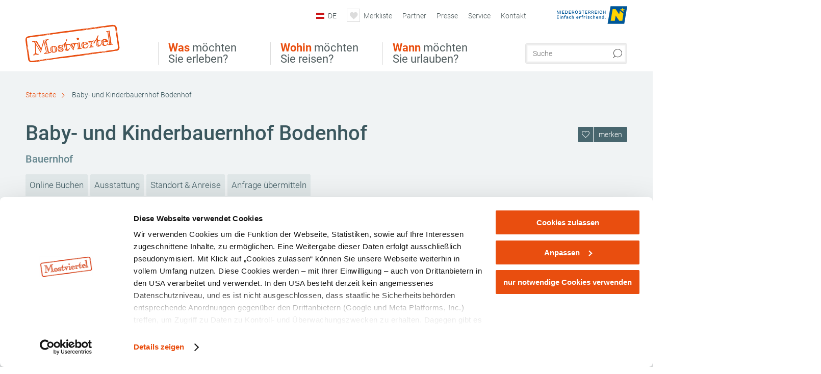

--- FILE ---
content_type: text/html; charset=UTF-8
request_url: https://www.mostviertel.at/a-baby-und-kinderbauernhof-bodenhof
body_size: 24098
content:
<!DOCTYPE html>

<!--[if lt IE 7]><html class="no-js lt-ie9 lt-ie8 lt-ie7 content mostviertel" lang="de" xml:lang="de" dir="ltr" xmlns="http://www.w3.org/1999/xhtml"><![endif]-->
<!--[if (IE 7)&!(IEMobile)]><html class="no-js lt-ie9 lt-ie8 content mostviertel" lang="de" xml:lang="de" dir="ltr" xmlns="http://www.w3.org/1999/xhtml"><![endif]-->
<!--[if (IE 8)&!(IEMobile)]><html class="no-js lt-ie9 content mostviertel" lang="de" xml:lang="de" dir="ltr" xmlns="http://www.w3.org/1999/xhtml"><![endif]-->
<!--[if gt IE 8]><!--><html class="no-js content template--detail-article-accommodation mostviertel" lang="de" xml:lang="de" dir="ltr" xmlns="http://www.w3.org/1999/xhtml"><!--<![endif]-->
  <head>
  <link rel="preconnect" href="https://analytics.niederoesterreich.at" />

  <meta charset="utf-8">
  <meta name="viewport" content="width=device-width, initial-scale=1, maximum-scale=1, user-scalable=1"/>
  <title>Baby- und Kinderbauernhof Bodenhof</title><meta name="description" content="Familiengl&uuml;ck mit &Ouml;tscherblick - so lautet das Motto am Baby- und Kinderbauernhof Bodenhof. Mit den Kindern spielen, Sonne tanken, den Regen sp&uuml;ren, barfu&szlig; durchs Gras laufen oder einfach faulenzen - beim Vier-Blumen-Gastgeber in..."><meta name="google-site-verification" content=""><meta name="date" content="2025-11-10T12:42:37+01:00"><meta name="geo.placename" content="Wienerbruck" />
<meta name="geo.position" content="47.8551;15.3132" />
<meta name="ICBM" content="47.8551, 15.3132" />
<meta property="og:title" content="Baby- und Kinderbauernhof Bodenhof" /><meta property="og:description" content="Familiengl&uuml;ck mit &Ouml;tscherblick - so lautet das Motto am Baby- und Kinderbauernhof Bodenhof. Mit den Kindern spielen, Sonne tanken, den Regen sp&uuml;ren, barfu&szlig; durchs Gras laufen oder einfach faulenzen - beim Vier-Blumen-Gastgeber in..." /><meta property="og:site_name" content="Mostviertel" /><meta property="og:url" content="https://www.mostviertel.at/a-baby-und-kinderbauernhof-bodenhof" /><meta property="og:image" content="https://imxplatform-cust-noew.fsn1.your-objectstorage.com/media/images/panoramablick-rund-um-den-bodenhoffred-lindmoser.jpg" /><meta property="og:type" content="place" /><meta name="robots" content="index, follow, noodp">
<link rel="canonical" href="https://www.mostviertel.at/alle-unterkuenfte/a-baby-und-kinderbauernhof-bodenhof" />
<link rel="alternate" href="https://www.mostviertel.at/alle-unterkuenfte/a-baby-und-kinderbauernhof-bodenhof" hreflang="de" />
<link rel="alternate" href="https://tportal.tomas.travel/mvt/ukv?reset=1&persistentParameters=1&lang=en/a-baby-and-childrens-farm-bodenhof" hreflang="en" />
<link rel="alternate" href="https://tportal.toubiz.de/mvt/ukv?reset=1&lang=en/a-baby-and-childrens-farm-bodenhof" hreflang="hu" />
<link rel="alternate" href="https://tportal.toubiz.de/mvt/ukv?reset=1&lang=en/a-baby-and-childrens-farm-bodenhof" hreflang="cs" />


  

  <!-- http://www.paulirish.com/2009/avoiding-the-fouc-v3/ -->
  <!-- This code MUST be executed BEFORE any CSS is loaded -->
  <script>(function(H) {
      H.className = H.className.replace(/\bno-js\b/, 'js')
    })(document.documentElement)
  </script>

  

    <link rel="shortcut icon" href="https://www.mostviertel.at/action/favicon?v=20260119" type="image/x-icon" />



  <link rel="stylesheet" href="https://www.mostviertel.at/portal/dist/styles/css.9c03505d.css"><link rel="stylesheet" href="https://www.mostviertel.at/portal/dist/styles/nouislider.8fd3218c.css"><link rel="stylesheet" href="https://www.mostviertel.at/portal/dist/styles/pikaday.ef26302e.css"><link rel="stylesheet" href="https://www.mostviertel.at/portal/dist/styles/main.d5a38565.css"><link rel="stylesheet" href="https://www.mostviertel.at/portal/dist/styles/autocomplete.b0abf6da.css"><link rel="stylesheet" href="https://www.mostviertel.at/portal/dist/styles/map.85aaa951.css"><link rel="stylesheet" href="https://www.mostviertel.at/portal/dist/styles/fancybox.ac313cfb.css"><link rel="stylesheet" href="https://www.mostviertel.at/portal/dist/styles/teaser.a7f2cb2b.css"><link rel="stylesheet" href="https://www.mostviertel.at/portal/dist/styles/forms.0a28bad6.css"><link rel="stylesheet" href="https://www.mostviertel.at/portal/dist/styles/blocks.42133622.css"><link rel="stylesheet" href="https://www.mostviertel.at/portal/dist/styles/plyr/dist/plyr.0fab1b28.css"><link rel="stylesheet" href="https://www.mostviertel.at/portal/dist/styles/audio.37d10e53.css"><link rel="stylesheet" media="print" href="https://www.mostviertel.at/portal/dist/styles/print.d120a8af.css"><link rel="stylesheet" href="https://www.mostviertel.at/portal/dist/styles/css_mobileNavi.249586a5.css"><link rel="stylesheet" href="https://www.mostviertel.at/portal/dist/styles/fonts.Roboto.e603b303.css"><link rel="preload" crossOrigin href="https://www.mostviertel.at/portal/dist/fonts/Roboto/roboto-300-normal-latin.ef7c6637.woff2" as="font"><link rel="preload" crossOrigin href="https://www.mostviertel.at/portal/dist/fonts/Roboto/roboto-300-normal-latin-ext.e83b8f97.woff2" as="font"><link rel="preload" crossOrigin href="https://www.mostviertel.at/portal/dist/fonts/Roboto/roboto-700-normal-latin.2735a3a6.woff2" as="font"><link rel="preload" crossOrigin href="https://www.mostviertel.at/portal/dist/fonts/Roboto/roboto-400-normal-latin.479970ff.woff2" as="font"><link rel="preload" crossOrigin href="https://www.mostviertel.at/portal/dist/fonts/Roboto/roboto-500-normal-latin.020c97dc.woff2" as="font"><link rel="stylesheet" href="https://www.mostviertel.at/portal/dist/styles/article.gallery.ccd7f17b.css"><link rel="stylesheet" href="https://www.mostviertel.at/portal/dist/styles/slick.4d510d85.css"><link rel="stylesheet" href="https://www.mostviertel.at/portal/dist/styles/aside.5eced601.css"><link rel="stylesheet" href="https://www.mostviertel.at/portal/dist/styles/features.f0e11123.css"><link rel="stylesheet" href="https://www.mostviertel.at/portal/dist/styles/features.availability.5ddf96ae.css"><link rel="stylesheet" href="https://www.mostviertel.at/portal/dist/styles/routingLocation.e09d62ea.css"><link rel="stylesheet" href="https://www.mostviertel.at/portal/dist/styles/googleRecaptchaStyles.d1a53d93.css"><link rel="stylesheet" href="https://www.mostviertel.at/portal/dist/styles/branding/mostviertel.670c8b97.css">
  <script data-cookieconsent="ignore" defer src="https://www.mostviertel.at/portal/dist/scripts/vendor/simple.javascript.inheritance.40c03762.js"></script>

  
  
  
  
  
  
  
  
  
  
  
  
  
  
  

            
      
  <!-- noew_PLACEHOLDER_CSS -->

  <!-- google fonts: roboto -->
  
  
  
  
  
  

  

  <style type="text/css">
#logo.de,
#logo.cs,
#logo.en,
#logo.hu,
#logo.pl,
#logo.sk {
  background-image: url(/portal/assets/images/branding/mostviertel/logo.png);
}
header.sticky #logo.de,
header.sticky #logo.cs,
header.sticky #logo.en,
header.sticky #logo.hu,
header.sticky #logo.pl,
header.sticky #logo.sk {
  background-image: url(/portal/assets/images/branding/mostviertel/logo_md.png);
}
@media all and (max-width: 1220px) {
  #logo.de,
  #logo.cs,
  #logo.en,
  #logo.hu,
  #logo.pl,
  #logo.sk {
    background-image: url(/portal/assets/images/branding/mostviertel/logo_md.png);
  }
}
@media all and (max-width: 760px) {
  #logo.de,
  #logo.cs,
  #logo.en,
  #logo.hu,
  #logo.pl,
  #logo.sk {
    background-image: url(/portal/assets/images/branding/mostviertel/logo_sm.png);
  }
}
</style>
  
  <script type="text/javascript" defer data-cookieconsent="ignore">
    imx = {
      highlightableguid: '',
      projectId: 'mostviertel',
      language: 'de',
      market: 'de',
      absoluteUrl: 'https://www.mostviertel.at',
      currentUrl: 'https://www.mostviertel.at/',
      currentGuid: '',
      map: {
        url: 'https://www.mostviertel.at/karte',
        zoom: parseInt('10'),
        coords: {
          lat: parseFloat('48.04158'),
          lng: parseFloat('15.19245')
        },
        keys: {
          google: 'AIzaSyAKPo13oGE_Y7EjfSqiA51NSgcFSfIawTI'
        },
        useOAXMap: false,
      },
      translations: {"parse":function() {var translation = this[arguments[0]];for(var index = 1; index <= arguments.length; index++) {translation = translation.replace("{" + index + "}", arguments[index]);}return translation;},"defaultDescription":"BITTE AUSF\u00dcLLEN","home":"Startseite","unit.km":"{1} km","unit.hm":"{1} Hm","unit.m":"{1} m","unit.h":"{1}:{2} h","unit.price.abs":"\u20ac {1}","decimalPoint":",","thousandsSeparator":".","js.loading":"Lade Daten...","js.filter.emptyResult":"Keine Ergebnisse gefunden. Bitte versuchen Sie es mit anderen Filtereinstellungen.","pikaday.previousMonth":"Vorheriger Monat","pikaday.nextMonth":"N\u00e4chster Monat","pikaday.months.1":"Januar","pikaday.months.2":"Februar","pikaday.months.3":"M\u00e4rz","pikaday.months.4":"April","pikaday.months.5":"Mai","pikaday.months.6":"Juni","pikaday.months.7":"Juli","pikaday.months.8":"August","pikaday.months.9":"September","pikaday.months.10":"Oktober","pikaday.months.11":"November","pikaday.months.12":"Dezember","pikaday.weekdays.0":"Sonntag","pikaday.weekdays.1":"Montag","pikaday.weekdays.2":"Dienstag","pikaday.weekdays.3":"Mittwoch","pikaday.weekdays.4":"Donnerstag","pikaday.weekdays.5":"Freitag","pikaday.weekdays.6":"Samstag","pikaday.weekdaysShort.0":"So","pikaday.weekdaysShort.1":"Mo","pikaday.weekdaysShort.2":"Di","pikaday.weekdaysShort.3":"Mi","pikaday.weekdaysShort.4":"Do","pikaday.weekdaysShort.5":"Fr","pikaday.weekdaysShort.6":"Sa","multiofferrequest.filled.title.singular":"Angebot anfragen","multiofferrequest.filled.title.plural":"Angebote anfragen","vacancy.list.from":"ab","map.infoboard.results":"{1} Ergebnisse","map.infoboard.more":"Weiterlesen","map.infoboard.rating":"{1} von 5 Sternen","map.infoboard.stars":"{1} Sterne","map.infoboard.stars.superior":"{1}S Sterne","map.infoboard.difficulty.1":"leicht","map.infoboard.difficulty.2":"mittel","map.infoboard.difficulty.3":"schwierig","map.fullscreen.close":"Vollbild verlassen","map.legend.detail.headline":"2. Inhalte ein-\/ausblenden","map.legend.filter.headline":"3. Ergebnisse filtern","map.legend.filter.tour.properties.duration.unit":"Stunden","map.legend.filter.tour.properties.ascent.unit":"m","map.legend.filter.tour.properties.length.unit":"km","map.legend.noCategories":"Im aktuellen Kartenausschnitt befinden sich keine Inhalte f\u00fcr diese Kategorie oder Filter. Bitte w\u00e4hlen Sie eine andere Kategorie aus.","map.legend.outOfBounds":"Im aktuellen Kartenausschnitt befinden sich keine Inhalte mehr. Bitte bewegen Sie die Karte zur\u00fcck oder benutzen Sie den untenstehenden Button um zu den Startkoordinaten zur\u00fcckzukehren.","map.legend.outOfBounds.reset":"Koordinaten zur\u00fccksetzen","map.legend.selectAll":"Alle Kategorien ausw\u00e4hlen","map.legend.deselectAll":"Alle Kategorien abw\u00e4hlen","map.aroundme.notinregion":"Sie befinden sich nicht in der Region.","map.aroundme.error.unknown":"Irgend etwas hat jetzt leider nicht funktioniert wie geplant.","map.aroundme.error.permissiondenied":"Sie haben den Zufgriff auf Ihre Standortdaten verweigert. Diese Einstellung kann im Browser jederzeit wieder ver\u00e4ndert werden. Klicken Sie dazu auf das Schloss-Icon links in der Adresszeile.","map.aroundme.error.positionunavailable":"Ihre Standortdaten konnten leider aufgrund eines technischen Problems nicht ermittelt werden.","map.aroundme.error.timedout":"Keine Reaktion in der vorgegebenen Zeit.","map.aroundme.usemapnormally":"Sie k\u00f6nnen die Karte jedoch auch ohne Standortermittlung verwenden.","map.aroundme.myposition":"Mein Standort","map.emptyResult":"Es wurden keine Ergebnisse gefunden","prospectsOrder.delete":"von Liste l\u00f6schen","prospectsOrder.totalPrice":"Total","prospectsOrder.empty":"Aktuell befinden sich noch keine Prospekte im Warenkorb.","autocomplete.hits":"Treffer","autocomplete.ca":"ca.","autocomplete.type.suggestions":"Allgemeine Ergebnisse","autocomplete.type.offers":"Angebote & Pauschalen","autocomplete.type.addressbases":"Unterk\u00fcnfte & Ausflugsziele","autocomplete.type.gastronomy":"Wirtsh\u00e4user","autocomplete.type.garden":"G\u00e4rten","autocomplete.type.stayhealthy":"Gesundheitsbetriebe","price.from":"ab","price.to":"bis","pagination.prev":"zur\u00fcck","pagination.next":"weiter","pagination.onemoreitem":"1 weiteres Ergebnis","pagination.moreitems":"{1} weitere Ergebnisse","date.format.js.full":"dd.MM.yyyy","unit.result":"1 weiteres Ergebnis","unit.results":"{1} weitere Ergebnisse","notepad.addressbase.store":"merken","notepad.addressbase.store.title":"merken","notepad.addressbase.remove":"entfernen","notepad.addressbase.remove.title":"entfernen","form.prospects.count":"Stk","form.prospects.pricelabel":"je","anura.downloads.agb":"AGB","anura.downloads.message":"","anura.downloads.confirm":"Ich best\u00e4tige, das Bildmaterial nur entsprechend den <a href=\"\/portal\/frontend\/static\/AGBs Mostviertel.pdf\" target=\"_blank\">Nutzungsbestimmungen<\/a> zu verwenden","waldviertel.anura.downloads.confirm":"Ich best\u00e4tige, das Bildmaterial nur entsprechend den <a href=\"\/portal\/frontend\/static\/AGB-Nutzung_Lichtbilder-Waldviertel.pdf\" target=\"_blank\">Nutzungsbestimmungen<\/a> zu verwenden","weinviertel.anura.downloads.confirm":"Ich best\u00e4tige, das Bildmaterial nur entsprechend den <a href=\"\/portal\/frontend\/static\/AGB_Fotos_Weinviertel.pdf\" target=\"_blank\">Nutzungsbestimmungen<\/a> zu verwenden","wieneralpen.anura.downloads.confirm":"Ich best\u00e4tige, das Bildmaterial nur entsprechend den <a href=\"\/portal\/frontend\/static\/WA_AGB_Lichtbilder_Videos_Nutzung.pdf\" target=\"_blank\">Nutzungsbestimmungen<\/a> zu verwenden","wienerwald.anura.downloads.confirm":"Ich best\u00e4tige, das Bildmaterial nur entsprechend den <a href=\"\/portal\/frontend\/static\/WW_Tourismus_AGB_Bildarchiv.pdf\" target=\"_blank\">Nutzungsbestimmungen<\/a> zu verwenden","mostviertel.anura.downloads.confirm":"Ich best\u00e4tige, das Bildmaterial nur entsprechend den <a href=\"\/portal\/frontend\/static\/AGBs Mostviertel.pdf\" target=\"_blank\">Nutzungsbestimmungen<\/a> zu verwenden","form.vacany.maxperson.error":"Bitte geben Sie max. 10 Personen an.","form.vacancy.filter.displayMore":"mehr anzeigen","form.vacancy.filter.displayLess":"weniger anzeigen","form.vacancy.search":"Passende Unterk\u00fcnfte f\u00fcr Sie werden gesucht.","form.vacancy.search.wait":"Wir suchen passende Unterk\u00fcnfte f\u00fcr Sie.","form.vacancy.city.distance.label.info":"im Umkreis von {1} km","tracking.replacementText":"anzeigen","distance":"Entfernung","clipboard.copymessage":"Der Link zu Ihrem Reiseplaner wurde in die Zwischenablage kopiert.","cart.removeItem":"Entfernen","cart.up":"nach oben verschieben","cart.down":"nach unten verschieben","form.vacancy.city.userLocation":"Mein Standort","form.vacancy.vue.filter.above":"ab","form.vacancy.vue.filter.stars":"Sterne","form.vacancy.vue.filter.suns":"Sonnen","form.vacancy.vue.filter.flowers":"Blumen","form.vacancy.vue.searchaccommodation":"Unterk\u00fcnfte suchen","form.vacancy.vue.findaccommodation":"Unterk\u00fcnfte anzeigen","conditionsOfParticipation":"Teilnahmebedingungen","unit.price.emphasized.from":"ab \u20ac {1}{2}{3}"},
      recaptchaSitekey: '6LeikOIkAAAAAOhtuBwdtqPWvLQ54T4gFtX6zi0F'
    };
    
          imx['regionIds'] = [43];
      </script>

  <script src="https://static.maptoolkit.net/mtk/v10.1.10/mtk.js" type="text/javascript" crossorigin="anonymous" data-cookieconsent="ignore"></script>
<link rel="stylesheet" href="https://static.maptoolkit.net/mtk/v10.1.10/mtk.css" type="text/css" crossorigin="anonymous" data-cookieconsent="ignore"/>
<link rel="stylesheet" href="https://static.maptoolkit.net/mtk/v10.1.10/ui.css" type="text/css" crossorigin="anonymous" data-cookieconsent="ignore"/>
<link href="https://api.mapbox.com/mapbox-gl-js/v3.17.0-beta.1/mapbox-gl.css" rel="stylesheet">
<script src="https://api.mapbox.com/mapbox-gl-js/v3.17.0-beta.1/mapbox-gl.js"></script>

<script type="text/javascript" data-cookieconsent="ignore">
  document.addEventListener("DOMContentLoaded", event => {
    document.querySelectorAll('.tourMap').forEach(function(container) {
      new MTKMap(container).init();
    });
  });
</script>

      
<script data-cookieconsent="ignore">
  window.dataLayer = window.dataLayer || [];
  function gtag() {
    dataLayer.push(arguments);
  }
  gtag("consent", "default", {
    ad_personalization: "denied",
    ad_storage: "denied",
    ad_user_data: "denied",
    analytics_storage: "denied",
    functionality_storage: "denied",
    personalization_storage: "denied",
    security_storage: "granted",
    wait_for_update: 500,
  });
  gtag("set", "ads_data_redaction", true);
  gtag("set", "url_passthrough", true);
  </script>










<!-- Google Tag Manager -->
<script>(function (w, d, s, l, i) {
    w[l] = w[l] || [];
    w[l].push({
      'gtm.start':
        new Date().getTime(), event: 'gtm.js'
    });
    var f = d.getElementsByTagName(s)[0],
      j = d.createElement(s), dl = l != 'dataLayer' ? '&l=' + l : '';
    j.async = true;
    j.src =
      'https://www.googletagmanager.com/gtm.js?id=' + i + dl;
    f.parentNode.insertBefore(j, f);
  })(window, document, 'script', 'dataLayer', 'GTM-MS3CBRB');</script>
<!-- End Google Tag Manager -->





    










  <!-- Matomo -->
  <script type="text/javascript">
    var _paq = window._paq || [];
    /* tracker methods like "setCustomDimension" should be called before "trackPageView" */
    _paq.push(["setDoNotTrack", true]);
    _paq.push(["disableCookies"]);
    _paq.push(['trackPageView']);
    _paq.push(['enableLinkTracking']);
    (function() {
      var u = "https://analytics.niederoesterreich.at/matomo/";
      _paq.push(['addTracker', u + '/piwik.php', 3]);
      _paq.push(['setTrackerUrl', u + 'matomo.php']);
      _paq.push(['setSiteId', '5']);
      var d = document, g = d.createElement('script'), s = d.getElementsByTagName('script')[0];
      g.type = 'text/javascript';
      g.async = true;
      g.defer = true;
      g.src = u + 'matomo.js';
      s.parentNode.insertBefore(g, s);
    })();
  </script>
  <noscript>
    <p>
      <img src="https://analytics.niederoesterreich.at/matomo/matomo.php?idsite=5&amp;rec=1" style="border:0;" alt=""/>
      <img src="https://analytics.niederoesterreich.at/matomo/matomo.php?idsite=3&amp;rec=1" style="border:0;" alt=""/>
    </p>
  </noscript>
  <!-- End Matomo Code -->



  
  
  
  
  
</head>
  <body>
      <script>
      dataLayer = window.dataLayer || [];
      dataLayer.push({event: "pageInit", pageMainCategory: "ausflugsziele"});
  </script>
    <ul class="hide">
  <li><a href="#navigation">Direkt zur Hauptnavigation</a></li>
  <li><a href="#globalSearch">Direkt zur Volltextsuche</a></li>
  <li><a href="#body">Direkt zum Inhalt</a></li>
</ul>
<hr class="hide" />
    <div id="wrapper">
      <header itemscope itemtype="http://schema.org/WPHeader" data-scroll-header>
  <div id="headerArea">

    
    
    

    <a id="logo" href="https://www.mostviertel.at/" class="de logomostviertel" title="Startseite">
          </a>

    <section id="navigation">
      

  <div id="geowatcherMobile">
    <a class="crosshair" href="javascript:GeoWatcher.locate();" title="Meine derzeitige Position per GPS bestimmen" data-ignore-coords>
      <span style="display: none;">Meine derzeitige Position per GPS bestimmen</span>
    </a>
    <div class="message nudge" style="display: none;">
      Standort teilen und Tipps in Ihrer Nähe erhalten!
      <a class="icon-close close" href="javascript:GeoWatcher.setNudgeMessageDismissed(true);" title="Hinweis ausblenden">
        <span style="display: none;">Hinweis ausblenden</span>
      </a>
    </div>
    <div class="message help" style="display: none;">
      Standortermittlung erfolgreich! Symbol klicken für Tipps.
      <a class="icon-close close" href="javascript:GeoWatcher.setHelpMessageDismissed(true);" title="Hinweis ausblenden">
        <span style="display: none;">Hinweis ausblenden</span>
      </a>
    </div>
  </div>

      <div class="navWrapper">
        <nav id="maskNavi" class="mask">
  <ul>
          <li>
                  <a href="https://www.mostviertel.at/ausflug-und-sehenswertes" rel="#nav_1"><strong>Was</strong> möchten Sie erleben?</a>
              </li>
          <li>
                  <a href="https://www.mostviertel.at/urlaub-im-mostviertel" rel="#nav_2"><strong>Wohin</strong> möchten Sie reisen?</a>
              </li>
          <li>
                  <a href="https://www.mostviertel.at/wann-moechten-sie-urlauben" rel="#nav_3"><strong>Wann</strong> möchten Sie urlauben?</a>
              </li>
      </ul>
</nav>

<nav id="mainNavi">
  <ul>
                            <li id="nav_1">
      <a href="javascript:void(0);">Was möchten Sie erleben?</a>
    <div class="wrapperDropdown">

      <div class="placeholder" data-async="true" data-controller="navi_main_sub" data-mediaquery="(min-width: 761px)" data-param-lang="de" data-param-startguid="{7dac13e3-e6f4-0d25-1a6a-e892dd6123b7}"
           data-param-var="naviTree"></div>
      <div class="placeholder" data-async="true" data-controller="navi_main_highlights" data-param-lang="de"
           data-param-startguid="{7dac13e3-e6f4-0d25-1a6a-e892dd6123b7}"></div>

      <a href="javascript:void(0);" class="hideSubNavi" title="Navigation schließen"><span class="icon icon-close_navi fs14"></span></a>
    </div>
  </li>
                        <li id="nav_2">
      <a href="javascript:void(0);">Wohin möchten Sie reisen?</a>
    <div class="wrapperDropdown">
      <div class="placeholder" data-async="true" data-controller="navi_main_sub" data-mediaquery="(min-width: 761px)" data-param-lang="de" data-param-startguid="{a31394f8-0680-a7e3-efcc-e7ff82dde3f2}"
           data-param-var="naviTree"></div>
      <div class="placeholder" data-async="true" data-controller="navi_main_highlights" data-param-lang="de"
           data-param-startguid="{a31394f8-0680-a7e3-efcc-e7ff82dde3f2}"></div>
      <a href="javascript:void(0);" class="hideSubNavi" title="Navigation schließen"><span class="icon icon-close_navi fs14"></span></a>    </div>
  </li>
                        <li id="nav_3">
      <a href="javascript:void(0);">Wann möchten Sie urlauben?</a>
    <div class="wrapperDropdown">

      <div class="placeholder" data-async="true" data-controller="navi_main_sub" data-mediaquery="(min-width: 761px)" data-param-lang="de" data-param-startguid="{47858ede-e626-c388-35c1-33a4df67faf6}"
           data-param-var="naviTree"></div>
      <div class="placeholder" data-async="true" data-controller="navi_main_highlights" data-param-lang="de"
           data-param-startguid="{47858ede-e626-c388-35c1-33a4df67faf6}"></div>

      <a href="javascript:void(0);" class="hideSubNavi" title="Navigation schließen"><span class="icon icon-close_navi fs14"></span></a>
    </div>
  </li>
            </ul>
</nav>

          
          
  
  <form method="get" action="https://www.mostviertel.at/action/search" id="globalSearch"><input type="hidden" name="form" value="fulltextsearch" />    <fieldset>
      <legend>Volltextsuche</legend>
      <label for="globalSearchItem">Was suchen Sie?</label>
      <input id="globalSearchItem" name="q" type="text" placeholder="Suche" class="transition"/>
            <input name="searchSubmit" type="submit" value="Suchen"/>
    </fieldset>
  </form>        <nav id="metaTop">
  <ul>
          <li id="lang">
  <a href="#" class="lang de">DE</a>
  <div class="wrapperDropdown">
    <ul class="dropdown">
              <li>
          <a href="https://www.mostviertel.at/a-baby-und-kinderbauernhof-bodenhof" class="lang de">
            Deutsch          </a>
        </li>
              <li>
          <a href="https://www.mostviertel.at/en/a-baby-and-childrens-farm-bodenhof" class="lang en">
            English          </a>
        </li>
              <li>
          <a href="https://www.mostviertel.at/cs/a-baby-and-childrens-farm-bodenhof" class="lang cs">
            Česky          </a>
        </li>
              <li>
          <a href="https://www.mostviertel.at/hu/a-baby-and-childrens-farm-bodenhof" class="lang hu">
            Magyar          </a>
        </li>
          </ul>
  </div>
</li>
            <li>
    <a rel="nofollow" id="travelPlanerLink" class="memorize__status memorize__link" href="https://www.mostviertel.at/action/memorize_list">
      <span class="icon icon-heart transition memorize__status__count"></span>
      <span>Merkliste</span>
    </a>
  </li>
            <li>
          <a  href="https://www.mostviertel.at/partner">        <span>Partner</span>
      </a>          </li>
  <li>
          <a  href="https://www.mostviertel.at/presse">        <span>Presse</span>
      </a>          </li>
  <li>
          <a  href="https://www.mostviertel.at/services">        <span>Service</span>
      </a>              <div class="wrapperDropdown wide">
        <ul class="dropdown service">
                      <li>
              <a  href="https://www.mostviertel.at/prospekte">                <span class="icon icon-arrow_right fs10"></span>
                Prospekte bestellen
              </a>            </li>
                      <li>
              <a  href="https://www.mostviertel.at/newsletter-abonnieren">                <span class="icon icon-arrow_right fs10"></span>
                Newsletter abonnieren
              </a>            </li>
                      <li>
              <a  href="https://www.mostviertel.at/geschenktipps">                <span class="icon icon-arrow_right fs10"></span>
                Geschenktipps
              </a>            </li>
                      <li>
              <a  href="https://www.mostviertel.at/gutscheine">                <span class="icon icon-arrow_right fs10"></span>
                Gutscheine kaufen
              </a>            </li>
                      <li>
              <a  href="https://www.mostviertel.at/karte">                <span class="icon icon-arrow_right fs10"></span>
                Karte
              </a>            </li>
                      <li>
              <a  href="https://www.mostviertel.at/literaturtipps-zum-mostviertel">                <span class="icon icon-arrow_right fs10"></span>
                Literaturtipps zum Mostviertel
              </a>            </li>
                      <li>
              <a  href="https://www.mostviertel.at/webcams">                <span class="icon icon-arrow_right fs10"></span>
                Webcams
              </a>            </li>
                      <li>
              <a  href="https://mostviertel.at/anreise" target="_blank">                <span class="icon icon-arrow_right fs10"></span>
                Anreise
              </a>            </li>
                      <li>
              <a  href="https://www.mostviertel.at/autofrei-unterwegs">                <span class="icon icon-arrow_right fs10"></span>
                Öffentliche Mobilität
              </a>            </li>
                      <li>
              <a  href="https://www.mostviertel.at/tourismusbueros">                <span class="icon icon-arrow_right fs10"></span>
                Tourismusbüros vor Ort
              </a>            </li>
                      <li>
              <a  href="https://www.mostviertel.at/inspiration">                <span class="icon icon-arrow_right fs10"></span>
                Social Wall
              </a>            </li>
                  </ul>
      </div>
      </li>
  <li>
          <a  href="https://www.mostviertel.at/kontakt">        <span>Kontakt</span>
      </a>          </li>
        



<li class="parent noew">
  <a href="http://www.niederoesterreich.at" target="_blank">
    <img src="https://www.mostviertel.at/portal/assets/images/environment/logo_subsite.svg" width="138" height="41" alt="Niederösterreich - hinein ins Leben" />
  </a>
</li>
  </ul>
</nav>

      </div>
    </section>

  </div>

  
  
  <section id="navigationMobile" class="navigationMobile">
    <ul class="topnavi">
            <li>
        <a href="https://www.mostviertel.at/karte"> <span id="mapIconMobile" class="icon-marker-dot"></span>Karte</a>
      </li>
            <li id="search--mobile">
        <span class="icon-search"></span><span class="icon-close_navi"></span>Suche
      </li>
      <li id="navigation--mobile">
        <span class="icon-menu"></span><span class="icon-close_navi"></span>Menü
      </li>
    </ul>

    <div class="navWrapper">
        <nav id="mobileFirstLayer">
  <ul>
          <li class="mobileFirstLayer__item">
                  <a href="javascript:void(0);" rel="#nav_1">Was möchten Sie erleben?<span class="icon-arrow_right"></span></a>
              </li>
          <li class="mobileFirstLayer__item">
                  <a href="javascript:void(0);" rel="#nav_2">Wohin möchten Sie reisen?<span class="icon-arrow_right"></span></a>
              </li>
          <li class="mobileFirstLayer__item">
                  <a href="javascript:void(0);" rel="#nav_3">Wann möchten Sie urlauben?<span class="icon-arrow_right"></span></a>
              </li>
                      <li class="mobileFirstLayer__item">
                      <a href="javascript:void(0);" rel="#nav_mobile_additional_0">Services und Tipps<span class="icon-arrow_right"></span></a>
                  </li>
                    <li class="mobileFirstLayer__item">
        <a href="https://tportal.tomas.travel/mvt/ukv?reset=1" class="iconLeft">
          <span class="icon icon-unterkuenfte-bett"></span> Unterkünfte
        </a>
      </li>
        
          <li class="mobileFirstLayer__item">
        <a rel="nofollow" class="memorize__status memorize__link iconLeft" href="https://www.mostviertel.at/action/memorize_list">
          <span class="icon icon-addPlanerPlus transition memorize__status__count"></span> Merkliste
        </a>
      </li>
          <li id="langMobile" class="mobileFirstLayer__item">
    <a onclick="this.parentElement.classList.toggle('open');" href="javascript:void(0);" class="lang de">
      DE
      <span class="icon icon-arrow_down transition"></span>
      <span class="icon icon-arrow_up transition"></span>
    </a>
    <ul class="dropdown">
              <li>
          <a href="https://www.mostviertel.at/a-baby-und-kinderbauernhof-bodenhof" class="lang de">
            Deutsch          </a>
        </li>
              <li>
          <a href="https://www.mostviertel.at/en/a-baby-and-childrens-farm-bodenhof" class="lang en">
            English          </a>
        </li>
              <li>
          <a href="https://www.mostviertel.at/cs/a-baby-and-childrens-farm-bodenhof" class="lang cs">
            Česky          </a>
        </li>
              <li>
          <a href="https://www.mostviertel.at/hu/a-baby-and-childrens-farm-bodenhof" class="lang hu">
            Magyar          </a>
        </li>
          </ul>
  </li>
  </ul>
</nav>

<nav id="mobileNavi" class="transition">
  <ul>
                            <li id="nav_1" class="second__layer">
  <a class="second__layer__close" href="javascript:void(0);"><span class="icon icon-arrow_left transition"></span>Was möchten Sie erleben?</a>
  <div class="wrapperDropdown">
    <div class="placeholder" data-async="true" data-controller="navi_main_subMobile" data-mediaquery="(max-width: 760px)" data-param-lang="de" data-param-startguid="{7dac13e3-e6f4-0d25-1a6a-e892dd6123b7}"
         data-param-var="naviTree"></div>
  </div>
</li>
                        <li id="nav_2" class="second__layer">
  <a class="second__layer__close" href="javascript:void(0);"><span class="icon icon-arrow_left transition"></span>Wohin möchten Sie reisen?</a>
  <div class="wrapperDropdown">
    <div class="placeholder" data-async="true" data-controller="navi_main_subMobile" data-mediaquery="(max-width: 760px)" data-param-lang="de" data-param-startguid="{a31394f8-0680-a7e3-efcc-e7ff82dde3f2}"
         data-param-var="naviTree"></div>
  </div>
</li>
                        <li id="nav_3" class="second__layer">
  <a class="second__layer__close" href="javascript:void(0);"><span class="icon icon-arrow_left transition"></span>Wann möchten Sie urlauben?</a>
  <div class="wrapperDropdown">
    <div class="placeholder" data-async="true" data-controller="navi_main_subMobile" data-mediaquery="(max-width: 760px)" data-param-lang="de" data-param-startguid="{47858ede-e626-c388-35c1-33a4df67faf6}"
         data-param-var="naviTree"></div>

  </div>
</li>
                              <li id="nav_mobile_additional_0" class="second__layer">
      <a class="second__layer__close"  href="javascript:void(0);"><span class="icon icon-arrow_left transition"></span>Services und Tipps</a>

      <div class="wrapperDropdown">
                  <div class="column">
                          <a class="headline" href="https://www.mostviertel.at/kontakt" target="">Kontakt</a>
                      </div>
                  <div class="column">
                          <a class="headline" href="https://www.mostviertel.at/prospekte" target="">Prospekte bestellen</a>
                      </div>
                  <div class="column">
                          <a class="headline" href="https://www.mostviertel.at/newsletter-abonnieren" target="">Newsletter abonnieren</a>
                      </div>
                  <div class="column">
                          <a class="headline" href="https://www.mostviertel.at/gutscheine" target="">Gutscheine kaufen</a>
                      </div>
                  <div class="column">
                          <a class="headline" href="https://www.mostviertel.at/karte" target="">Karte</a>
                      </div>
                  <div class="column">
                          <a class="headline" href="https://www.mostviertel.at/webcams" target="">Webcams</a>
                      </div>
                  <div class="column">
                          <a class="headline" href="https://www.mostviertel.at/tourismusbueros" target="">Tourismusbüros vor Ort</a>
                      </div>
                  <div class="column">
                          <a class="headline" href="https://www.mostviertel.at/inspiration" target="">Social Wall</a>
                      </div>
                  <div class="column">
                          <a class="headline" href="https://www.mostviertel.at/geschenktipps" target="">Geschenktipps</a>
                      </div>
                  <div class="column">
                          <a class="headline" href="https://www.mostviertel.at/autofrei-unterwegs" target="">Öffentliche Mobilität</a>
                      </div>
                  <div class="column">
                          <a class="headline" href="https://mostviertel.at/anreise" target="">Anreise</a>
                      </div>
              </div>
    </li>
              </ul>
</nav>

    </div>
      <div id="searchtab--mobile" class="searchtab--mobile">
  
          
  
  <form method="get" action="https://www.mostviertel.at/action/search" id="globalSearchMobile"><input type="hidden" name="form" value="fulltextsearch" />    <fieldset class="globalSearchFieldMobile">
      <legend>Volltextsuche</legend>
      <label for="globalSearchItemMobile">Was suchen Sie?</label>
      <input id="globalSearchItemMobile" name="q" type="text" placeholder="Suche" class="transition"/>
      <button type="submit"><span class="icon-search"></span></button>
            <input name="searchSubmit" type="submit" value="Suchen"/>
    </fieldset>
  </form></div>
  </section>

</header>
                          


            <section id="body">
                                    
                                                
                      <div class="contentBlock gray blank breadcrumb">
    <div class="innerSection" itemscope itemtype="http://schema.org/BreadcrumbList">

      <div id="breadcrumbWrapper">
        <ul id="breadcrumb">
          <li draggable="false" itemprop="itemListElement" itemscope itemtype="http://schema.org/ListItem">
            <a ondragstart="return false;" draggable="false" href="https://www.mostviertel.at/">
              <span draggable="false" itemprop="name">Startseite</span>
            </a>
            <span draggable="false" class="icon icon-arrow_right fs10"></span>
            <meta itemprop="position" content="1"/>
            <meta itemprop="item" content="https://www.mostviertel.at/"/>
          </li>
                                        <li draggable="false">
                Baby- und Kinderbauernhof Bodenhof
              </li>
                              </ul>
      </div>

    </div>
  </div>


                                                                            
                    

    
<div class="contentBlock gray blank" id="detailArticleAccomodation">
  <div class="innerSection">
    <section class="content hasMemorizeButton hasTrustYou">
      <article class="bodycopy">

        <h1 data-tracking-prop="name" data-ident="address_314" data-outbound-tracking-type="Stamm (Unterkunft)">Baby- und Kinderbauernhof Bodenhof</h1>

        <span class="claim">
                                          Bauernhof                                </span>

            <p class="detailDistance" data-distance="false" data-lat="47.8551" data-lng="15.3132"></p>

            <a rel="nofollow" href="https://www.mostviertel.at/de/action/memorize_list" id="shoppingcartAnchor" data-identForLocalStorage="address_314" class="detailShowCart buttonstyle blue shoppingcart memorize__link">
    <span class="icon icon-menu02 fs14 transition"></span>
    <span class="txt transition">Merkliste aufrufen</span>
  </a>
  <a rel="nofollow"
     href="https://www.mostviertel.at/de/action/memorize?objectIdent=address_314"
     onclick="Memorize.add(event, this)" data-identForLocalStorage="address_314"
     class="collect buttonstyle blue" title="merken">
    <span class="icon icon-heart-2 fs14 transition"></span>
    <span class="txt transition">merken</span>
  </a>
  <a rel="nofollow"
     href="https://www.mostviertel.at/de/action/memorize?objectIdent=address_314"
     class="uncollect buttonstyle blue"
     title="von Merkliste entfernen" style="display: none"
     onclick="Memorize.remove(event, this)" data-identForLocalStorage="address_314">
    <span class="icon icon-heart transition"></span>
    <span class="txt transition">entfernen</span>
  </a>

                        
            <iframe class="seal"
                    src="https://api.trustyou.com/hotels/90ccc1f8-915a-42b8-adb7-14bfc0fb804a/seal.html?size=m&amp;key=c8323196-7e9a-4848-a0e6-6a41aad0ece4"
                    frameborder="0" width="225" height="60"></iframe>
          
        <ul class="themeNavi">
                            <li>
                <a class="tomasBookingLink" data-tracking="1" data-tracking-category="tab_accommodation_main" target="_blank" data-tracking-action="click" data-tracking-label="Jetzt Buchen" class="vacancyCheckDependency" href="https://tportal.tomas.travel/mvt/ukv/house/AUT00020100142599896">Online Buchen</a>
              </li>
                      <li>
            <a data-tracking="1" data-tracking-category="tab_accommodation_main" data-tracking-action="click" data-tracking-label="Ausstattung" href="javascript:imxScroll.to('#detailContentAccommodationFeatures');">Ausstattung</a>
          </li>
          <li>
            <a data-tracking="1" data-tracking-category="tab_accommodation_main" data-tracking-action="click" data-tracking-label="Standort & Anreise" href="javascript:imxScroll.to('#routingLocation');">Standort & Anreise</a>
          </li>
          <li>
            <a data-tracking="1" data-tracking-category="tab_accommodation_main" data-tracking-action="click" data-tracking-label="Anfrage übermitteln" class="bookingDetailDependency" href="javascript:imxScroll.to('#requestAddressbaseFormBlock');">Anfrage übermitteln</a>
          </li>
        </ul>

            
  
  
  
  <div id="gallery" class="thumbs">

    <div class="galleryWrapper">
      <ul>
              <li data-number="0"  class="">
                      
              <span class="icon icon-info toggleFigcaption"></span>
  <div class="figcaption">
                    <span class="title">Winterpanorama rund um den Bodenhof</span>
                  <div class="copyright onepagerCopyRight">
        <div class="imageCopyright"><span class="imageCopyrightSign ">©</span></div>
        <div class="imageCopyrightTextfield hidden">© Fred Lindmoser</div>
      </div>
            </div>
            <picture><source srcset="//www.mostviertel.at/images/afd2bngsy0k-/winterpanorama-rund-um-den-bodenhof.webp" media="(min-width: 960px)" type="image/webp"><source srcset="//www.mostviertel.at/images/7wa6xiq_d68-/winterpanorama-rund-um-den-bodenhof.webp" media="(min-width: 640px)" type="image/webp"><source srcset="//www.mostviertel.at/images/si84dbybks8-/winterpanorama-rund-um-den-bodenhof.webp" media="(min-width: 400px)" type="image/webp"><source srcset="//www.mostviertel.at/images/7d0ji9l_nnk-/winterpanorama-rund-um-den-bodenhof.webp" media="(min-width: 0px)" type="image/webp"><source srcset="//www.mostviertel.at/images/k9rs7infejq-/winterpanorama-rund-um-den-bodenhof.jpg" media="(min-width: 960px)"><source srcset="//www.mostviertel.at/images/qkrqp64cca0-/winterpanorama-rund-um-den-bodenhof.jpg" media="(min-width: 640px)"><source srcset="//www.mostviertel.at/images/hfqlipdfdye-/winterpanorama-rund-um-den-bodenhof.jpg" media="(min-width: 400px)"><source srcset="//www.mostviertel.at/images/oqjuji5!gba-/winterpanorama-rund-um-den-bodenhof.jpg" media="(min-width: 0px)"><img src="//www.mostviertel.at/images/k9rs7infejq-/winterpanorama-rund-um-den-bodenhof.jpg" srcset="//www.mostviertel.at/images/k9rs7infejq-/winterpanorama-rund-um-den-bodenhof.jpg" alt="Winterpanorama rund um den Bodenhof, &copy; Fred Lindmoser" title="Winterpanorama rund um den Bodenhof, &copy; Fred Lindmoser" width="780" height="440" loading="lazy" /></picture>
          
        </li>
              <li data-number="1" style="display:none;" class="">
                      
              <span class="icon icon-info toggleFigcaption"></span>
  <div class="figcaption">
                    <span class="title">Baby- und Kinderbauernhof Bodenhof</span>
                  <div class="copyright onepagerCopyRight">
        <div class="imageCopyright"><span class="imageCopyrightSign ">©</span></div>
        <div class="imageCopyrightTextfield hidden">© Fred Lindmoser</div>
      </div>
            </div>
            <picture><source srcset="//www.mostviertel.at/images/em2lcezareq-/baby-und-kinderbauernhof-bodenhof.webp" media="(min-width: 960px)" type="image/webp"><source srcset="//www.mostviertel.at/images/fkjlhwdfu4c-/baby-und-kinderbauernhof-bodenhof.webp" media="(min-width: 640px)" type="image/webp"><source srcset="//www.mostviertel.at/images/lkfbwap77!o-/baby-und-kinderbauernhof-bodenhof.webp" media="(min-width: 400px)" type="image/webp"><source srcset="//www.mostviertel.at/images/e4phsg6wl_8-/baby-und-kinderbauernhof-bodenhof.webp" media="(min-width: 0px)" type="image/webp"><source srcset="//www.mostviertel.at/images/qt4wsrr00pg-/baby-und-kinderbauernhof-bodenhof.jpg" media="(min-width: 960px)"><source srcset="//www.mostviertel.at/images/kkcq_zktyge-/baby-und-kinderbauernhof-bodenhof.jpg" media="(min-width: 640px)"><source srcset="//www.mostviertel.at/images/zrdf1gf0t40-/baby-und-kinderbauernhof-bodenhof.jpg" media="(min-width: 400px)"><source srcset="//www.mostviertel.at/images/c1onyvbwmdg-/baby-und-kinderbauernhof-bodenhof.jpg" media="(min-width: 0px)"><img src="//www.mostviertel.at/images/qt4wsrr00pg-/baby-und-kinderbauernhof-bodenhof.jpg" srcset="//www.mostviertel.at/images/qt4wsrr00pg-/baby-und-kinderbauernhof-bodenhof.jpg" alt="Baby- und Kinderbauernhof Bodenhof, &copy; Fred Lindmoser" title="Baby- und Kinderbauernhof Bodenhof, &copy; Fred Lindmoser" width="780" height="440" loading="lazy" /></picture>
          
        </li>
              <li data-number="2" style="display:none;" class="">
                      
              <span class="icon icon-info toggleFigcaption"></span>
  <div class="figcaption">
                    <span class="title">Urlaub am Bauernhof am Bodenhof</span>
                  <div class="copyright onepagerCopyRight">
        <div class="imageCopyright"><span class="imageCopyrightSign ">©</span></div>
        <div class="imageCopyrightTextfield hidden">© weinfranz.at</div>
      </div>
            </div>
            <picture><source srcset="//www.mostviertel.at/images/nakjcua64vq-/urlaub-am-bauernhof-am-bodenhof.webp" media="(min-width: 960px)" type="image/webp"><source srcset="//www.mostviertel.at/images/gy2dgviifpu-/urlaub-am-bauernhof-am-bodenhof.webp" media="(min-width: 640px)" type="image/webp"><source srcset="//www.mostviertel.at/images/wgznkgav9dq-/urlaub-am-bauernhof-am-bodenhof.webp" media="(min-width: 400px)" type="image/webp"><source srcset="//www.mostviertel.at/images/zmnpyep9gkq-/urlaub-am-bauernhof-am-bodenhof.webp" media="(min-width: 0px)" type="image/webp"><source srcset="//www.mostviertel.at/images/in8aqxfmf_4-/urlaub-am-bauernhof-am-bodenhof.jpg" media="(min-width: 960px)"><source srcset="//www.mostviertel.at/images/wuggcpq!d3c-/urlaub-am-bauernhof-am-bodenhof.jpg" media="(min-width: 640px)"><source srcset="//www.mostviertel.at/images/b1hjjcrmcvs-/urlaub-am-bauernhof-am-bodenhof.jpg" media="(min-width: 400px)"><source srcset="//www.mostviertel.at/images/5_cjchmyxj8-/urlaub-am-bauernhof-am-bodenhof.jpg" media="(min-width: 0px)"><img src="//www.mostviertel.at/images/in8aqxfmf_4-/urlaub-am-bauernhof-am-bodenhof.jpg" srcset="//www.mostviertel.at/images/in8aqxfmf_4-/urlaub-am-bauernhof-am-bodenhof.jpg" alt="Ein Bauernhof mit beleuchteten Fenstern, einem Reiter auf einem Pferd und einem Kind auf einem Dreirad im Vordergrund." title="Urlaub am Bauernhof am Bodenhof, &copy; weinfranz.at" width="780" height="440" loading="lazy" /></picture>
          
        </li>
              <li data-number="3" style="display:none;" class="">
                      
              <span class="icon icon-info toggleFigcaption"></span>
  <div class="figcaption">
                    <span class="title">Ferienwohnung am Bodenhof</span>
                  <div class="copyright onepagerCopyRight">
        <div class="imageCopyright"><span class="imageCopyrightSign ">©</span></div>
        <div class="imageCopyrightTextfield hidden">© Bodenhof</div>
      </div>
            </div>
            <picture><source srcset="//www.mostviertel.at/images/gbr3dxn79pa-/ferienwohnung-am-bodenhof.webp" media="(min-width: 960px)" type="image/webp"><source srcset="//www.mostviertel.at/images/xn_o3k0r9ja-/ferienwohnung-am-bodenhof.webp" media="(min-width: 640px)" type="image/webp"><source srcset="//www.mostviertel.at/images/lbtafil21dm-/ferienwohnung-am-bodenhof.webp" media="(min-width: 400px)" type="image/webp"><source srcset="//www.mostviertel.at/images/rgpfa9vk2r0-/ferienwohnung-am-bodenhof.webp" media="(min-width: 0px)" type="image/webp"><source srcset="//www.mostviertel.at/images/1rqeld2ovea-/ferienwohnung-am-bodenhof.jpg" media="(min-width: 960px)"><source srcset="//www.mostviertel.at/images/biqczfdxpnk-/ferienwohnung-am-bodenhof.jpg" media="(min-width: 640px)"><source srcset="//www.mostviertel.at/images/wprnsw4o2vu-/ferienwohnung-am-bodenhof.jpg" media="(min-width: 400px)"><source srcset="//www.mostviertel.at/images/4mw8mzpu21m-/ferienwohnung-am-bodenhof.jpg" media="(min-width: 0px)"><img src="//www.mostviertel.at/images/1rqeld2ovea-/ferienwohnung-am-bodenhof.jpg" srcset="//www.mostviertel.at/images/1rqeld2ovea-/ferienwohnung-am-bodenhof.jpg" alt="Ferienwohnung am Bodenhof, &copy; Bodenhof" title="Ferienwohnung am Bodenhof, &copy; Bodenhof" width="780" height="440" loading="lazy" /></picture>
          
        </li>
              <li data-number="4" style="display:none;" class="">
                      
              <span class="icon icon-info toggleFigcaption"></span>
  <div class="figcaption">
                    <span class="title">Ferienwohnung am Bodenhof</span>
                  <div class="copyright onepagerCopyRight">
        <div class="imageCopyright"><span class="imageCopyrightSign ">©</span></div>
        <div class="imageCopyrightTextfield hidden">© Bodenhof</div>
      </div>
            </div>
            <picture><source srcset="//www.mostviertel.at/images/s4jczqckg_u-/ferienwohnung-am-bodenhof.webp" media="(min-width: 960px)" type="image/webp"><source srcset="//www.mostviertel.at/images/hezc709yiok-/ferienwohnung-am-bodenhof.webp" media="(min-width: 640px)" type="image/webp"><source srcset="//www.mostviertel.at/images/93mg2detll0-/ferienwohnung-am-bodenhof.webp" media="(min-width: 400px)" type="image/webp"><source srcset="//www.mostviertel.at/images/wepygi3v!tu-/ferienwohnung-am-bodenhof.webp" media="(min-width: 0px)" type="image/webp"><source srcset="//www.mostviertel.at/images/z12umtaumzw-/ferienwohnung-am-bodenhof.jpg" media="(min-width: 960px)"><source srcset="//www.mostviertel.at/images/tsmo0lv3k6u-/ferienwohnung-am-bodenhof.jpg" media="(min-width: 640px)"><source srcset="//www.mostviertel.at/images/6nnn!yuuvik-/ferienwohnung-am-bodenhof.jpg" media="(min-width: 400px)"><source srcset="//www.mostviertel.at/images/ogp3n04qmx4-/ferienwohnung-am-bodenhof.jpg" media="(min-width: 0px)"><img src="//www.mostviertel.at/images/z12umtaumzw-/ferienwohnung-am-bodenhof.jpg" srcset="//www.mostviertel.at/images/z12umtaumzw-/ferienwohnung-am-bodenhof.jpg" alt="Ferienwohnung am Bodenhof, &copy; Bodenhof" title="Ferienwohnung am Bodenhof, &copy; Bodenhof" width="780" height="440" loading="lazy" /></picture>
          
        </li>
              <li data-number="5" style="display:none;" class="">
                      
              <span class="icon icon-info toggleFigcaption"></span>
  <div class="figcaption">
                    <span class="title">Ferienwohnung am Bodenhof</span>
                  <div class="copyright onepagerCopyRight">
        <div class="imageCopyright"><span class="imageCopyrightSign ">©</span></div>
        <div class="imageCopyrightTextfield hidden">© Bodenhof</div>
      </div>
            </div>
            <picture><source srcset="//www.mostviertel.at/images/mwpcwfjcdpw-/ferienwohnung-am-bodenhof.webp" media="(min-width: 960px)" type="image/webp"><source srcset="//www.mostviertel.at/images/xtdhio0c_ea-/ferienwohnung-am-bodenhof.webp" media="(min-width: 640px)" type="image/webp"><source srcset="//www.mostviertel.at/images/aisojmiqd1q-/ferienwohnung-am-bodenhof.webp" media="(min-width: 400px)" type="image/webp"><source srcset="//www.mostviertel.at/images/pelrlzl8eds-/ferienwohnung-am-bodenhof.webp" media="(min-width: 0px)" type="image/webp"><source srcset="//www.mostviertel.at/images/niqwxbvuftq-/ferienwohnung-am-bodenhof.jpg" media="(min-width: 960px)"><source srcset="//www.mostviertel.at/images/trqqfzg3zk0-/ferienwohnung-am-bodenhof.jpg" media="(min-width: 640px)"><source srcset="//www.mostviertel.at/images/ewrfokbug8e-/ferienwohnung-am-bodenhof.jpg" media="(min-width: 400px)"><source srcset="//www.mostviertel.at/images/inivxqhxtyg-/ferienwohnung-am-bodenhof.jpg" media="(min-width: 0px)"><img src="//www.mostviertel.at/images/niqwxbvuftq-/ferienwohnung-am-bodenhof.jpg" srcset="//www.mostviertel.at/images/niqwxbvuftq-/ferienwohnung-am-bodenhof.jpg" alt="Ferienwohnung am Bodenhof, &copy; Bodenhof" title="Ferienwohnung am Bodenhof, &copy; Bodenhof" width="780" height="440" loading="lazy" /></picture>
          
        </li>
              <li data-number="6" style="display:none;" class="">
                      
              <span class="icon icon-info toggleFigcaption"></span>
  <div class="figcaption">
                    <span class="title">Ferienwohnung am Bodenhof</span>
                  <div class="copyright onepagerCopyRight">
        <div class="imageCopyright"><span class="imageCopyrightSign ">©</span></div>
        <div class="imageCopyrightTextfield hidden">© Bodenhof</div>
      </div>
            </div>
            <picture><source srcset="//www.mostviertel.at/images/fjw_h1gejny-/ferienwohnung-am-bodenhof.webp" media="(min-width: 960px)" type="image/webp"><source srcset="//www.mostviertel.at/images/axefnkfn64m-/ferienwohnung-am-bodenhof.webp" media="(min-width: 640px)" type="image/webp"><source srcset="//www.mostviertel.at/images/tgqcwpi_yfm-/ferienwohnung-am-bodenhof.webp" media="(min-width: 400px)" type="image/webp"><source srcset="//www.mostviertel.at/images/bgyyruqhnwe-/ferienwohnung-am-bodenhof.webp" media="(min-width: 0px)" type="image/webp"><source srcset="//www.mostviertel.at/images/7fm4gsoaywa-/ferienwohnung-am-bodenhof.jpg" media="(min-width: 960px)"><source srcset="//www.mostviertel.at/images/pgc_u0dz05k-/ferienwohnung-am-bodenhof.jpg" media="(min-width: 640px)"><source srcset="//www.mostviertel.at/images/yndxfnmarhu-/ferienwohnung-am-bodenhof.jpg" media="(min-width: 400px)"><source srcset="//www.mostviertel.at/images/by7dzynuk4a-/ferienwohnung-am-bodenhof.jpg" media="(min-width: 0px)"><img src="//www.mostviertel.at/images/7fm4gsoaywa-/ferienwohnung-am-bodenhof.jpg" srcset="//www.mostviertel.at/images/7fm4gsoaywa-/ferienwohnung-am-bodenhof.jpg" alt="Ferienwohnung am Bodenhof, &copy; Bodenhof" title="Ferienwohnung am Bodenhof, &copy; Bodenhof" width="780" height="440" loading="lazy" /></picture>
          
        </li>
            </ul>
    </div>

          <div class="thumbs">
                                    <img src="//www.mostviertel.at/images/z8m98u9bvqq-/winterpanorama-rund-um-den-bodenhof.jpg" alt="Winterpanorama rund um den Bodenhof, &copy; Fred Lindmoser" title="Winterpanorama rund um den Bodenhof, &copy; Fred Lindmoser" width="94" height="94" loading="lazy" />
                                            <img src="//www.mostviertel.at/images/eljwyivfu7q-/baby-und-kinderbauernhof-bodenhof.jpg" alt="Baby- und Kinderbauernhof Bodenhof, &copy; Fred Lindmoser" title="Baby- und Kinderbauernhof Bodenhof, &copy; Fred Lindmoser" width="94" height="94" loading="lazy" />
                                            <img src="//www.mostviertel.at/images/yyrta979mzw-/urlaub-am-bauernhof-am-bodenhof.jpg" alt="Ein Bauernhof mit beleuchteten Fenstern, einem Reiter auf einem Pferd und einem Kind auf einem Dreirad im Vordergrund." title="Urlaub am Bauernhof am Bodenhof, &copy; weinfranz.at" width="94" height="94" loading="lazy" />
                                            <img src="//www.mostviertel.at/images/d_jxvxhnepm-/ferienwohnung-am-bodenhof.jpg" alt="Ferienwohnung am Bodenhof, &copy; Bodenhof" title="Ferienwohnung am Bodenhof, &copy; Bodenhof" width="94" height="94" loading="lazy" />
                                            <img src="//www.mostviertel.at/images/evzw3uaf6kq-/ferienwohnung-am-bodenhof.jpg" alt="Ferienwohnung am Bodenhof, &copy; Bodenhof" title="Ferienwohnung am Bodenhof, &copy; Bodenhof" width="94" height="94" loading="lazy" />
                                            <img src="//www.mostviertel.at/images/b5eidmlnfzs-/ferienwohnung-am-bodenhof.jpg" alt="Ferienwohnung am Bodenhof, &copy; Bodenhof" title="Ferienwohnung am Bodenhof, &copy; Bodenhof" width="94" height="94" loading="lazy" />
                                            <img src="//www.mostviertel.at/images/mqfppqxq2ra-/ferienwohnung-am-bodenhof.jpg" alt="Ferienwohnung am Bodenhof, &copy; Bodenhof" title="Ferienwohnung am Bodenhof, &copy; Bodenhof" width="94" height="94" loading="lazy" />
                        </div>
    
  </div>

          
      <h2>Dieser Betrieb ist ausgezeichnet ...</h2>
  
  <ul class="logos">
          <li>

        
                                                
              <img src="https://www.mostviertel.at/portal/dist/images/certificates/31.4c2a8080.png" title="Urlaub am Bauernhof (Mitglied Landesverband)" alt="Urlaub am Bauernhof (Mitglied Landesverband)" class="badge badge--31"/>
        
        
      </li>
          <li>

        
                                                              
              <img src="https://www.mostviertel.at/portal/dist/images/certificates/2_12detailpage.65c1c731.png" title="Blumen-Klassifizierung: 4 Blumen" alt="Blumen-Klassifizierung: 4 Blumen" class="badge badge--12" />
                  
        
      </li>
          <li>

                  <a href="https://www.mostviertel.at/wilde-wunder-card" target="_blank">
        
                                                
              <img src="https://www.mostviertel.at/portal/dist/images/certificates/45.7c1d4673.png" title="Wilde Wunder Card" alt="Wilde Wunder Card" class="badge badge--45"/>
        
                  </a>
        
      </li>
      </ul>


          
                      <h2>Ihr Aufenthalt</h2>
          
        <div>
            
            <p>Familiengl&uuml;ck mit &Ouml;tscherblick - so lautet das Motto am Baby- und Kinderbauernhof Bodenhof. Mit den Kindern spielen, Sonne tanken, den Regen sp&uuml;ren, barfu&szlig; durchs Gras laufen oder einfach faulenzen - beim Vier-Blumen-Gastgeber in Wienerbruck&nbsp;l&auml;sst sich die Natur noch so richtig genie&szlig;en. Dazu wird es&nbsp;dank&nbsp;Spielplatz, Kinderspielecke Streicheltieren mit Sicherheit nicht langweilig. Das Reitwegenetz l&auml;dt zu Wanderritten mit den sechs hofeigenen Haflingerpferden ein.&nbsp;Obendrein kann man den Naturpark bei Wanderungen erkunden und&nbsp;mit der nahe gelegenen Mariazellerbahn Ausfl&uuml;ge machen.</p><p>Ob Fr&uuml;hst&uuml;ck, Halbpension oder Vollpension- am Bodenhof w&auml;hlt man aus einem Angebot an t&auml;glich frisch zubereiteten Speisen. Vegetarische, gluten- und laktosefreie Leckereien stehen ebenfalls auf dem Speiseplan wie kindgerechte Gerichte.</p><p>Weitere Einrichtungen beim&nbsp;<a href="https://www.mostviertel.at/wilde-wunder-card">Wilde Wunder&nbsp;Card</a>-Gastgeber: Sauna, Tischtennis, Whirlpool uvm.</p><p>Im Winter zeigt sich die Region von einer besonders sch&ouml;nen Seite und l&auml;dt zum Winterspa&szlig; auf und abseits der Piste ein. In den Skigebieten Annaberg und Gemeindealpe Mitterbach genie&szlig;en G&auml;ste perfekt pr&auml;parierte Pisten, eine liebevoll gef&uuml;hrte Skischule sowie gem&uuml;tliche Einkehrm&ouml;glichkeiten. Auch Langlauffreunde, Skitourengeher und Winterwanderer entdecken rund um den Bodenhof vielf&auml;ltige Routen und stille Wege durch die verschneite Bergwelt.</p>
                    </div>

        <p>
          <span class="articleButtons">
              

  
  
  

  <a href="javascript:window.print()" class="socialMedia buttonstyle blue right print" title="Drucken" data-tracking="1" data-tracking-category="social_media_share" data-tracking-action="print" data-tracking-label="Drucken">
    <span class="icon icon-print fs14 transition"></span>
  </a>
  <a href="whatsapp://send?text=https%3A%2F%2Fwww.mostviertel.at%2Fa-baby-und-kinderbauernhof-bodenhof" class="socialMedia buttonstyle blue right whatsapp" title="per WhatsApp teilen" target="_blank" data-tracking="1" data-tracking-category="social_media_share" data-tracking-action="whatsapp" data-tracking-label="https://www.mostviertel.at/a-baby-und-kinderbauernhof-bodenhof">
    <span class="icon icon-whatsapp fs14 transition"></span>
  </a>
  <a href="mailto:?subject=Lesetipp: Baby- und Kinderbauernhof Bodenhof&body=Ich empfehle diesen Artikel: https://www.mostviertel.at/a-baby-und-kinderbauernhof-bodenhof" class="socialMedia buttonstyle blue right mail" title="per E-Mail versenden" data-tracking="1" data-tracking-category="social_media_share" data-tracking-action="mail" data-tracking-label="Lesetipp: Baby- und Kinderbauernhof Bodenhof">
    <span class="icon icon-mail fs14 transition"></span>
  </a>
  <a href="https://www.facebook.com/sharer/sharer.php?u=https%3A%2F%2Fwww.mostviertel.at%2Fa-baby-und-kinderbauernhof-bodenhof" class="socialMedia buttonstyle blue right facebook" title="auf Facebook teilen" target="_blank"  data-tracking="1" data-tracking-category="social_media_share" data-tracking-action="facebook" data-tracking-label="https://www.mostviertel.at/a-baby-und-kinderbauernhof-bodenhof">
    <span class="icon icon-facebook fs14 transition"></span>
  </a>
  <a href="https://www.mostviertel.at/a-baby-und-kinderbauernhof-bodenhof" id="share-api" class="socialMedia hide buttonstyle blue right share-api buttonnone" title="Teilen" target="_blank"  data-tracking="1" data-tracking-category="social_media_share" data-tracking-action="mobile-share-api" data-tracking-label="https://www.mostviertel.at/a-baby-und-kinderbauernhof-bodenhof">
    <span class="icon icon-share2 fs14 transition"></span>
  </a>
          </span>
        </p>
      </article>

          
  <aside>

          


<div class="contentBlock white none detailContentAccommodationBooking" id="detailContentAccommodationBooking" data-ident="address_314" data-tomas-id="AUT00020100142599896">
  <div class="ajax-shadow"></div>
  <div class="innerSection clearfix">
          
            
      <section id="searchArea" class="features vacancyCheck">
        <h2>Verfügbarkeit</h2>
        <div class="hint">
          <p>Bitte wählen Sie Ihr Anreise- und Abreisedatum sowie die Anzahl der Personen!</p>
        </div>
        <form action="https://tportal.tomas.travel/mvt/ukv/house/AUT00020100142599896" method="GET" target="_blank" class="searchBlock">
          <input type="hidden" name="lang" value="de">
          <input type="hidden" name="serviceProviderID" value="AUT00020100142599896">
          <input type="hidden" name="numberOfRooms" value="1">
          <input type="hidden" name="doSearch" value="1">
          <fieldset>
            <div class="formCol date">
                            <label class="name-datefrom label-formvacancydatefrom" for="searchVacancy_dateFrom">Anreise</label>
              <input id="searchVacancy_dateFrom" class="name-datefrom date transition" type="text" value="19.01.2026" name="date_from">
            </div>
            <div class="formCol date">
                            <label class="name-dateto label-formvacancydateto" for="searchVacancy_dateTo">Abreise</label>
              <input id="searchVacancy_dateTo" class="name-dateto date transition" type="text" value="21.01.2026" name="date_to">
            </div>
            <div class="formCol select">
              <label class="name-adults label-formvacancyadults" for="searchVacancy_adults">Erwachsene</label>
              <div class="selectWrapper person transition">
                <select id="searchVacancy_adults" class="name-adults" name="number_adult[0]">
                  <option value="1">1</option>
                  <option selected="selected" value="2">2</option>
                  <option value="3">3</option>
                  <option value="4">4</option>
                </select>
              </div>
            </div>
            <div class="formCol select right">
              <label class="name-children label-formvacancychildren" for="searchVacancy_children">Kinder</label>
              <div class="selectWrapper person transition">
                <select id="searchVacancy_children" class="name-children" name="number_child[0]">
                  <option selected="selected" value="0">0</option>
                  <option value="1">1</option>
                  <option value="2">2</option>
                  <option value="3">3</option>
                  <option value="4">4</option>
                </select>
              </div>
            </div>

            <div class="formCol childAgeLabel">
  <label>Alter der Kinder</label>
</div>

    <div class="formCol select childAge">
  <div class="selectWrapper childAge">
    <select name="age_child1[]">
      <option value="" selected="selected">-</option>
              <option value="0" >0</option>
              <option value="1" >1</option>
              <option value="2" >2</option>
              <option value="3" >3</option>
              <option value="4" >4</option>
              <option value="5" >5</option>
              <option value="6" >6</option>
              <option value="7" >7</option>
              <option value="8" >8</option>
              <option value="9" >9</option>
              <option value="10" >10</option>
              <option value="11" >11</option>
              <option value="12" >12</option>
              <option value="13" >13</option>
              <option value="14" >14</option>
              <option value="15" >15</option>
              <option value="16" >16</option>
              <option value="17" >17</option>
          </select>
  </div>
  </div>
    <div class="formCol select childAge right">
  <div class="selectWrapper childAge">
    <select name="age_child2[]">
      <option value="" selected="selected">-</option>
              <option value="0" >0</option>
              <option value="1" >1</option>
              <option value="2" >2</option>
              <option value="3" >3</option>
              <option value="4" >4</option>
              <option value="5" >5</option>
              <option value="6" >6</option>
              <option value="7" >7</option>
              <option value="8" >8</option>
              <option value="9" >9</option>
              <option value="10" >10</option>
              <option value="11" >11</option>
              <option value="12" >12</option>
              <option value="13" >13</option>
              <option value="14" >14</option>
              <option value="15" >15</option>
              <option value="16" >16</option>
              <option value="17" >17</option>
          </select>
  </div>
  </div>
    <div class="formCol select childAge">
  <div class="selectWrapper childAge">
    <select name="age_child3[]">
      <option value="" selected="selected">-</option>
              <option value="0" >0</option>
              <option value="1" >1</option>
              <option value="2" >2</option>
              <option value="3" >3</option>
              <option value="4" >4</option>
              <option value="5" >5</option>
              <option value="6" >6</option>
              <option value="7" >7</option>
              <option value="8" >8</option>
              <option value="9" >9</option>
              <option value="10" >10</option>
              <option value="11" >11</option>
              <option value="12" >12</option>
              <option value="13" >13</option>
              <option value="14" >14</option>
              <option value="15" >15</option>
              <option value="16" >16</option>
              <option value="17" >17</option>
          </select>
  </div>
  </div>
    <div class="formCol select childAge right">
  <div class="selectWrapper childAge">
    <select name="age_child4[]">
      <option value="" selected="selected">-</option>
              <option value="0" >0</option>
              <option value="1" >1</option>
              <option value="2" >2</option>
              <option value="3" >3</option>
              <option value="4" >4</option>
              <option value="5" >5</option>
              <option value="6" >6</option>
              <option value="7" >7</option>
              <option value="8" >8</option>
              <option value="9" >9</option>
              <option value="10" >10</option>
              <option value="11" >11</option>
              <option value="12" >12</option>
              <option value="13" >13</option>
              <option value="14" >14</option>
              <option value="15" >15</option>
              <option value="16" >16</option>
              <option value="17" >17</option>
          </select>
  </div>
  </div>

            <button type="submit" class="transition">
              <span class="icon icon-search fs21 transition"></span>
              <span class="txt transition">Jetzt suchen</span>
            </button>

          </fieldset>
        </form>
      </section>
      </div>
</div>
                              
              
  </aside>
    </section>
  </div>
</div>


                                                                            
                    

  
  <div class="contentBlock white ">
    <section class="innerSection">
      <div class="ratings">

        <h2>Gästebewertungen&nbsp;Baby- und Kinderbauernhof Bodenhof</h2>

        <div class="overview">
                      <p>Ausgezeichnetes Hotel. Tolles Zimmer.</p>
                  </div>

        
        <iframe class="seal"
                src="https://api.trustyou.com/hotels/90ccc1f8-915a-42b8-adb7-14bfc0fb804a/seal.html?size=m&amp;key=c8323196-7e9a-4848-a0e6-6a41aad0ece4"
                frameborder="0" width="225" height="60"></iframe>

        <div class="travellerTypes clearfix">
          <a href="javascript:imxCircleData.switchTab('all');" class="circleData active" data-type="all">
  <canvas width="66px" height="66px" data-value="100" data-fullvalue="100"></canvas>
  <div class="description">
    <div class="type">Alle</div>
    <div class="value">100%</div>
  </div>
  <span class="icon-trustyou-all"></span>
</a>
                  </div>

        <section class="toggleTarget">
          <div class="goodToKnow clearfix">
            <h3>Gut zu wissen</h3>
                                  </div>

          <div class="highlights clearfix">
            <h3>Highlights aus den 13 Bewertungen</h3>
              <ul class="active" data-type="all">
                  <li class="clearfix highlightRow">
          <h4>Zimmer</h4>
          <div class="barDataBar">
            <div class="barDataBarContent" data-width="95%" data-score="4.8 / 5" style="width: 95%;"></div>
            <span class="score">4.8 / 5</span>
          </div>
                      <span class="count">5 Bewertungen</span>
                                <ul class="clearfix">
                                          <li class="quote">„Tolles Panorama“</li>
                                                        <li class="quote">„Gemütliche Zimmer“</li>
                                                        <li class="quote">„Schöne Zimmer mit Balkon“</li>
                                      </ul>
                  </li>
            </ul>
                      </div>

          <div class="footer clearfix">
            <a class="attribution" href="https://www.trustyou.com/meta-review-search?ty_id=90ccc1f8-915a-42b8-adb7-14bfc0fb804a&lang=de" target="_blank" rel="nofollow">
              <img src="https://www.mostviertel.at/portal/assets/images/objects/trustyou_attribution.png"/>
            </a>
                      </div>
        </section>

        <div class="toggleContainer">
          <a href="javascript:void(0);" class="buttonstyle buttonstyle--big center gray expand">
            <span class="txt transition">mehr anzeigen<span class="icon-arrow_down"></span></span>
          </a>
          <a href="javascript:void(0);" class="buttonstyle buttonstyle--big center gray collapse hide">
            <span class="txt transition">weniger anzeigen<span class="icon-arrow_up"></span></span>
          </a>
        </div>

      </div>
    </section>
  </div>


                                                                            
                    
<div class="contentBlock gray " id="detailContentAccommodationFeatures">
  <div class="innerSection">
    <section class="features">

      <h2>Ausstattung der Unterkunft</h2>

      <ul class="toggleTarget">
                  <li class="fittings">
            <span class="title">Ausstattung</span>
            <div class="items">
              Terrasse/Gastgarten, Tiere am Hof, WLAN, Zimmer mit Balkon, Aufenthaltsraum, Babybett, Babyhochstuhl, Grillplatz, Indoor-Spielbereich
            </div>
          </li>
                  <li class="service">
            <span class="title">Service</span>
            <div class="items">
              Waschmaschine, Brötchenservice, Frühstück möglich, Halbpension möglich, Haustiere erlaubt, Abholung vom nächsten Bahnhof, Parkplatz, Skikeller/-abstellraum, Vollpension möglich
            </div>
          </li>
                  <li class="sport">
            <span class="title">Sport / Freizeit</span>
            <div class="items">
              Whirlpool, Fahrradverleih, Garten, Kinderspielplatz im Freien, Reitmöglichkeit, Sauna, Streichelzoo, Liegewiese, Tischtennis
            </div>
          </li>
        
                              <li class="capacities">
              <span class="title">Kapazitäten</span>
              <div class="items">
                                                      Betten: 21,                                                                        Einzelzimmer: 1,                                                                        Doppelzimmer: 1,                                                                        Mehrbettzimmer: 1,                                                                        Ferienwohnungen: 5,                                                                        Zimmer mit Balkon: 5,                                                                        Maximale Gruppengröße: 35                                                </div>
            </li>
                        </ul>

      <div class="toggleContainer">
                  <a href="javascript:void(0);" class="buttonstyle buttonstyle--big center gray expand">
            <span class="txt transition">mehr anzeigen<span class="icon-arrow_down"></span></span>
          </a>
          <a href="javascript:void(0);" class="buttonstyle buttonstyle--big center gray collapse hide">
            <span class="txt transition">weniger anzeigen<span class="icon-arrow_up"></span></span>
          </a>
              </div>

    </section>
  </div>
</div>


                                                                            
                      
  <div class="contentBlock white " id="routingLocation">
    <div class="innerSection">
      <section class="routingLocation">
        <h3>Standort & Anreise</h3>
        <ul class="routingLocationCards">
          
  
<li class="routingLocationCard desktopOpened" id="routingLocationContact" >
  <div class="label">Kontakt
  <span class="toggle">
    <span class="icon icon-arrow_up fs10"></span>
    <span class="icon icon-arrow_down fs10"></span>
  </span>
</div>
  <div class="content">

          <p class="company">Baby- und Kinderbauernhof "Bodenhof"</p>
              <p class="name">Frau Sabine Schenner</p>
    
          <p class="address">
                  <span>Langseitenrotte 24</span><br>
                          <span>3223</span> <span>Wienerbruck</span><br>
                <span class="hide">AT</span>
      </p>
        
                  <p class="phone">
                  Telefon: <a href="tel:+4366473691525" class="tel" data-ident="addressbase: 314" data-type="phone number1">+43 664 73691525</a><br>
                          Telefon: <a href="tel:+432728277" class="tel" data-ident="addressbase: 314" data-type="phone number2">+43 2728 277</a><br>
              </p>
    
                  <p class="web">
                  E-Mail: <a data-tracking-prop="email" href="mailto:office@bodenhof.at">office@bodenhof.at</a><br>
                          Website: <a data-ident="addressbase: 314" data-type="homepage" target="_blank" title="Seite öffnet in neuem Fenster" href="http://www.bodenhof.at">www.bodenhof.at</a><br>
              </p>
    
      </div>
  <div class="shade"></div>
</li>
                      

<li class="routingLocationCard" id="routingLocationPublicRouting"  data-desktopgreyed="1">
  <div class="label">Öffentliche Anreise
  <span class="toggle">
    <span class="icon icon-arrow_up fs10"></span>
    <span class="icon icon-arrow_down fs10"></span>
  </span>
</div>
  <div class="content">
    <script defer type="text/javascript" src="https://anachb.vor.at/webapp/staticfiles/hafas-widget-core.1.0.0.js?L=vs_anachb&language=de_DE"></script>
    <div data-hfs-widget="true"
         data-hfs-widget-tp="true"
         data-hfs-widget-tp-postform="newtab"
         data-hfs-widget-tp-arr="Langseitenrotte 24, 3223 Wienerbruck"
         data-hfs-widget-tp-enquiry="true"
    ></div>
  </div>
  <div class="shade"></div>
</li>
              

<li class="routingLocationCard"
    id="routingLocationGoogleRouting"  data-desktopgreyed="2">
    <div class="label">Route mit Google Maps
  <span class="toggle">
    <span class="icon icon-arrow_up fs10"></span>
    <span class="icon icon-arrow_down fs10"></span>
  </span>
</div>
  <div class="content">
    <h4>
      
      <img src="https://www.mostviertel.at/portal/assets/images/objects/routingLocation/google_maps_logo.svg" alt="Routenplaner" title="Routenplaner"/>
      <span>Routenplaner</span>
    </h4>
    <p>
      <section class="form">

        <form action="//maps.google.com" method="GET" target="_blank" data-tracking-synced data-tracking-category="Google Maps Routing" data-tracking-action="Submit" data-tracking-label="addressbase: 314">
          <label for="routingLocationGoogleRoutingDestination">Start</label>
          <input type="text" name="saddr" id="routingLocationGoogleRoutingDestination" class="default transition"><br>
          <input type="hidden" name="daddr" value="47.8551,15.3132">

          <button type="submit" class="transition">
            <span class="icon icon-arrow_right fs14 transition"></span>
            <span class="txt transition">Route vorschlagen</span>
          </button>
        </form>

      </section>

  </div>
  <div class="shade"></div>
</li>
            
<li class="routingLocationCard" id="routingLocationLocation"  data-desktopgreyed="3">
    <div class="label">Lage/Karte
  <span class="toggle">
    <span class="icon icon-arrow_up fs10"></span>
    <span class="icon icon-arrow_down fs10"></span>
  </span>
</div>
  <div class="content">
    <figure class="mapCanvas cardMap" data-objectids="address_314" data-moduleproductlineid="230000500" data-statictours='[]'>
      <div id="mapGround-696e4bb9f3426" class="mapGround" data-mapground="mapground" data-reload="reload">  <div id="consentReminder"  class="consentReminder cookieconsent-optout-marketing">
    <span class="text">Um diesen Inhalt sehen zu können, müssen Sie unseren Cookies zustimmen.</span>
    <a href="javascript: Cookiebot.renew()" class="buttonstyle blue">
      <span class="txt transition" id="consentButton">Cookie-Einstellungen aktualisieren</span>
    </a>
  </div>
</div>
      <div id="mapTooltip"></div>

      <a href="javascript:void(0)"  class="zoom plus"></a>
      <a href="javascript:void(0)"  class="zoom minus"></a>
    </figure>

  </div>
  <div class="shade"></div>
</li>



                  </ul>
      </section>
    </div>
  </div>


                                                                            
                      <div class="contentBlock localRecommendations white " data-block-ident="localRecommendations">
    <div class="innerSection">
      <section class="teaser full-width-text">
                  <h3>Empfehlungen und Tipps in der Umgebung</h3>
        
                
        <ul>
          <li title="Ausflugsziele">
      <a href="https://www.mostviertel.at/orte-mostviertel/a-annaberg?category[]=recreation">
        <span class="icon icon-ausflugsziele_2 fs60 transition"></span>
        <span>Ausflugsziele</span>
      </a>
    </li>
        <li title="Gastronomie">
      <a href="https://www.mostviertel.at/orte-mostviertel/a-annaberg?category[]=premises">
        <span class="icon icon-gastronomie_2 fs60 transition"></span>
        <span>Gastronomie</span>
      </a>
    </li>
          <li title="Touren">
      <a href="https://www.mostviertel.at/orte-mostviertel/a-annaberg?category[]=tours">
        <span class="icon icon-touren_2 fs60 transition"></span>
        <span>Touren</span>
      </a>
    </li>
        <li title="Infrastruktur">
      <a href="https://www.mostviertel.at/orte-mostviertel/a-annaberg?category[]=infrastructures">
        <span class="icon icon-ab_hof_verkauf fs60 transition"></span>
        <span>Infrastruktur</span>
      </a>
    </li>
  </ul>

      </section>
    </div>
  </div>


                                                                            
                    <div class="contentBlock contentBlockAjaxForm  gray " id="requestAddressbaseFormBlock">
  <div class="innerSection">
    <section class="form">

      <h2>Baby- und Kinderbauernhof Bodenhof anfragen</h2>

      
      
              
<form method="post" action="" id="request" class="defaultForm ajaxForm"><input type="hidden" name="form" value="requestAddressbase" />  <div class="ajax-shadow"></div>
  <fieldset class="leftCol">
    <legend>Ihre Reisedaten</legend>

    <div class="formRow">
      <div class="formCol date">
                <label for="requestAddressbase_dateFrom" class="name-datefrom label-formrequestbasedatefrom ">Anreise</label>
        <input type="text" name="dateFrom" id="requestAddressbase_dateFrom" class="name-datefrom date " value="19.01.2026" />
      </div>
      <div class="formCol date">
                <label for="requestAddressbase_dateTo" class="name-dateto label-formrequestbasedateto ">Abreise</label>
        <input type="text" name="dateTo" id="requestAddressbase_dateTo" class="name-dateto date " value="26.01.2026" />
      </div>
      <div class="formCol colspan-2 dateUnknown">
        <input type="checkbox" name="dateUnknown[]" value="1" id="requestAddressbase_dateUnknown_1" class="name-dateunknown value-1 index-0  dateUnknown not-checked " /><label for="requestAddressbase_dateUnknown_1" class="name-dateunknown value-1 index-0 label-reisedatumunbekannt dateUnknown not-checked ">Reisedatum unbekannt</label>
      </div>
    </div>

    <div class="formRow">

      <div class="formCol">
        <label for="requestAddressbase_adults" class="name-adults label-formrequestadditionaladults ">Anzahl Erwachsene</label>
        <div class="formWrapper transition room">
          <input type="text" name="adults" id="requestAddressbase_adults" class="name-adults " value="" />
        </div>
      </div>
      <div class="formCol">
        <label for="requestAddressbase_children" class="name-children label-formrequestadditionalchildren ">Anzahl Kinder</label>
        <div class="formWrapper transition room">
          <input type="text" name="children" id="requestAddressbase_children" class="name-children " value="" />
        </div>
      </div>
    </div>

    <div class="formRow">
      <label for="requestAddressbase_childrensAge" class="name-childrensage label-formrequestadditionalchildrensage ">Alter der Kinder (Bsp. 2, 5, 7)</label>
      <input type="text" name="childrensAge" id="requestAddressbase_childrensAge" class="name-childrensage " value="" />
    </div>

      </fieldset>
  <fieldset class="rightCol">
    <legend>Ihre Daten</legend>
    <div class="formRow">
      <div class="formCol">

        <label for="requestAddressbase_salutation" class="name-salutation label-formsalutation ">Anrede</label>
        <div class="formWrapper transition title">
          <select name="salutation" id="requestAddressbase_salutation" class="name-salutation "><option value="choose" selected="selected">Bitte auswählen</option><option value="female">Frau</option><option value="male">Herr</option></select>
        </div>
        <br/>

        <label for="requestAddressbase_firstname" class="name-firstname label-formfirstname ">Vorname <acronym title="Pflichtfeld">*</acronym></label>
        <input type="text" name="firstname" id="requestAddressbase_firstname" class="name-firstname default transition " value="" required /><br/>

        <label for="requestAddressbase_lastname" class="name-lastname label-formlastname ">Nachname <acronym title="Pflichtfeld">*</acronym></label>
        <input type="text" name="lastname" id="requestAddressbase_lastname" class="name-lastname default transition " value="" required /><br/>

        <label for="requestAddressbase_email" class="name-email label-formemail ">E-Mail <acronym title="Pflichtfeld">*</acronym></label>
        <input type="email" name="email" id="requestAddressbase_email" class="name-email default transition " value="" required /><br/>

        <label for="requestAddressbase_telephone" class="name-telephone label-formtelephone ">Telefon <acronym title="Pflichtfeld">*</acronym></label>
        <input type="text" name="telephone" id="requestAddressbase_telephone" class="name-telephone default transition " value="" required />

      </div>

      <div class="formCol noTopPadding">
        <div class="col3">
          <label for="requestAddressbase_message" class="name-message label-formmessage ">Ihre Nachricht <acronym title="Pflichtfeld">*</acronym></label>
          <textarea name="message" id="requestAddressbase_message" class="name-message transition smalltextarea " required></textarea> <br/>

          <label for="requestAddressbase_street" class="name-street label-formstreet ">Straße, Hausnr. <acronym title="Pflichtfeld">*</acronym></label>
          <input type="text" name="street" id="requestAddressbase_street" class="name-street col transition " value="" required /><br/>

          <div class="zip">
            <label for="requestAddressbase_zipcode" class="name-zipcode label-formzipcode ">PLZ <acronym title="Pflichtfeld">*</acronym></label>
            <input type="text" name="zipcode" id="requestAddressbase_zipcode" class="name-zipcode zip transition " value="" required />
          </div>
          <div class="city">
            <label for="requestAddressbase_city" class="name-city label-formcity ">Ort <acronym title="Pflichtfeld">*</acronym></label>
            <input type="text" name="city" id="requestAddressbase_city" class="name-city city transition " value="" required />
          </div>
          <br/>

          <label for="requestAddressbase_country" class="name-country label-formcountry ">Land</label>
          <div class="formWrapper transition country">
            <select name="country" id="requestAddressbase_country" class="name-country "><option value="AT" selected="selected">Österreich</option><option value="DE">Deutschland</option><option value="CH">Schweiz</option><option value="LI">Liechtenstein</option><option value="GB">Vereinigtes Königreich</option><option value="CZ">Tschechische Republik</option><option value="HU">Ungarn</option><option value="SK">Slowakei</option><option value="US">Vereinigte Staaten von Amerika</option><option value="">---------------</option><option value="AD">Andorra</option><option value="AE">Vereinigte Arabische Emirate</option><option value="AF">Afghanistan</option><option value="AG">Antigua und Barbuda</option><option value="AI">Anguilla</option><option value="AL">Albanien</option><option value="AM">Armenien</option><option value="AN">Niederländische Antillen</option><option value="AO">Angola</option><option value="AQ">Antarktis</option><option value="AR">Argentinien</option><option value="AU">Australien</option><option value="AW">Aruba</option><option value="AZ">Aserbaidschan</option><option value="BA">Bosnien und Herzegowina</option><option value="BB">Barbados</option><option value="BD">Bangladesch</option><option value="BE">Belgien</option><option value="BF">Burkina Faso</option><option value="BG">Bulgarien</option><option value="BH">Bahrain</option><option value="BI">Burundi</option><option value="BJ">Benin</option><option value="BM">Bermuda</option><option value="BN">Brunei Darussalam</option><option value="BO">Bolivien</option><option value="BR">Brasilien</option><option value="BS">Bahamas</option><option value="BT">Bhutan</option><option value="BV">Bouvetinsel</option><option value="BW">Botswana</option><option value="BY">Weißrussland</option><option value="BZ">Belize</option><option value="CA">Kanada</option><option value="CC">Kokosinseln</option><option value="CD">Kongo, Dem. Rep.</option><option value="CF">Central African Republic</option><option value="CG">Kongo</option><option value="CI">Côte d´Ivoire</option><option value="CK">Cookinseln</option><option value="CL">Chile</option><option value="CM">Kamerun</option><option value="CN">China</option><option value="CO">Kolumbien</option><option value="CR">Costa Rica</option><option value="CU">Kuba</option><option value="CV">Kap Verde</option><option value="CX">Weihnachtsinsel</option><option value="CY">Zypern</option><option value="DJ">Republik Dschibuti</option><option value="DK">Denmark</option><option value="DM">Dominica</option><option value="DO">Dominikanische Republik</option><option value="DZ">Algerien</option><option value="EC">Ecuador</option><option value="EE">Estland</option><option value="EG">Ägypten</option><option value="EH">Westsahara</option><option value="ER">Eritrea</option><option value="ES">Spanien</option><option value="ET">Äthiopien</option><option value="FI">Finnland</option><option value="FJ">Fidschi</option><option value="FK">Falklandinseln</option><option value="FM">Mikronesien, Föderierte Staaten von</option><option value="FO">Färöer</option><option value="FR">Frankreich</option><option value="GA">Gabun</option><option value="GD">Grenada</option><option value="GE">Georgien</option><option value="GF">Französisch Guiana</option><option value="GH">Ghana</option><option value="GI">Gibraltar</option><option value="GL">Grönland</option><option value="GM">Gambia</option><option value="GN">Guinea</option><option value="GP">Guadeloupe</option><option value="GQ">Äquatorialguinea</option><option value="GR">Griechenland</option><option value="GS">Südgeorgien und die Südlichen Sandwichinseln</option><option value="GT">Guatemala</option><option value="GU">Guam</option><option value="GW">Guinea-Bissau</option><option value="GY">Guyana</option><option value="HK">Hong Kong</option><option value="HM">Heard Insel und McDonald Inseln</option><option value="HN">Honduras</option><option value="HR">Kroatien</option><option value="HT">Haiti</option><option value="ID">Indonesien</option><option value="IE">Irland</option><option value="IL">Israel</option><option value="IN">India</option><option value="IO">Britische Territorien im Indischen Ozean</option><option value="IQ">Irak</option><option value="IR">Iran, Islam. Rep.</option><option value="IS">Island</option><option value="IT">Italien</option><option value="JM">Jamaika</option><option value="JO">Jordanien</option><option value="JP">Japan</option><option value="KE">Kenia</option><option value="KG">Kirgisistan</option><option value="KH">Kambodscha</option><option value="KI">Kiribati</option><option value="KM">Comoros</option><option value="KN">St. Kitts und Nevis</option><option value="KP">Korea, Dem. Volksrep.</option><option value="KR">Korea, Rep.</option><option value="KW">Kuwait</option><option value="KY">Kaimaninseln</option><option value="KZ">Kasachstan</option><option value="LA">Laos, Dem. Volksrep.</option><option value="LB">Libanon</option><option value="LC">St. Lucia</option><option value="LK">Sri Lanka</option><option value="LR">Liberia</option><option value="LS">Lesotho</option><option value="LT">Litauen</option><option value="LU">Luxemburg</option><option value="LV">Lettland</option><option value="LY">Libysch-Arabische Dschamahirija</option><option value="MA">Marokko</option><option value="MC">Monaco</option><option value="MD">Moldau, Rep.</option><option value="ME">Montenegro</option><option value="MG">Madagaskar</option><option value="MH">Marshallinseln</option><option value="MK">Mazedonien, ehemalige jugoslawische Republik</option><option value="ML">Mali</option><option value="MM">Myanmar</option><option value="MN">Mongolei</option><option value="MO">Macao</option><option value="MP">Nördliche Marianen</option><option value="MQ">Martinique</option><option value="MR">Mauretanien</option><option value="MS">Montserrat</option><option value="MT">Malta</option><option value="MU">Mauritius</option><option value="MV">Malediven</option><option value="MW">Malawi</option><option value="MX">Mexiko</option><option value="MY">Malaysia</option><option value="MZ">Mosambik</option><option value="NA">Namibia</option><option value="NC">Neukaledonien</option><option value="NE">Niger</option><option value="NF">Norfolk Insel</option><option value="NG">Nigeria</option><option value="NI">Nicaragua</option><option value="NL">Niederlande</option><option value="NO">Norwegen</option><option value="NP">Nepal</option><option value="NR">Nauru</option><option value="NU">Niue</option><option value="NZ">Neuseeland</option><option value="OM">Oman</option><option value="PA">Panama</option><option value="PE">Peru</option><option value="PF">Französisch Polynesien</option><option value="PG">Papua-Neuguinea</option><option value="PH">Philippinen</option><option value="PK">Pakistan</option><option value="PL">Polen</option><option value="PM">Saint Pierre und Miquelon</option><option value="PN">Pitcairn</option><option value="PR">Puerto Rico</option><option value="PS">Palästinische Gebiete</option><option value="PT">Portugal</option><option value="PW">Palau</option><option value="PY">Paraguay</option><option value="QA">Katar</option><option value="RE">Réunion</option><option value="RO">Rumänien</option><option value="RS">Serbien</option><option value="RU">Russische Föderation</option><option value="RW">Ruanda</option><option value="SA">Saudi-Arabien</option><option value="SB">Salomonen</option><option value="SC">Seychellen</option><option value="SD">Sudan</option><option value="SE">Schweden</option><option value="SG">Singapur</option><option value="SH">Saint Helena</option><option value="SI">Slowenien</option><option value="SJ">Svalbard and Jan Mayen</option><option value="SL">Sierra Leone</option><option value="SM">San Marino</option><option value="SN">Senegal</option><option value="SO">Somalia</option><option value="SR">Suriname</option><option value="ST">São Tomé und Príncipe</option><option value="SV">El Salvador</option><option value="SY">Syrien, Arab. Rep.</option><option value="SZ">Swasiland</option><option value="TC">Turks- und Caicosinseln</option><option value="TD">Tschad</option><option value="TF">Französische Südgebiete</option><option value="TG">Togo</option><option value="TH">Thailand</option><option value="TJ">Tadschikistan</option><option value="TK">Tokelau</option><option value="TL">Timor-Leste</option><option value="TM">Turkmenistan</option><option value="TN">Tunesien</option><option value="TO">Tonga</option><option value="TR">Türkei</option><option value="TT">Trinidad und Tobago</option><option value="TV">Tuvalu</option><option value="TW">Taiwan</option><option value="TZ">Tansania, Vereinigte Rep.</option><option value="UA">Ukraine</option><option value="UG">Uganda</option><option value="UM">United States Minor Outlying Islands</option><option value="UY">Uruguay</option><option value="UZ">Usbekistan</option><option value="VA">Heiliger Stuhl</option><option value="VC">St. Vincent und die Grenadinen</option><option value="VE">Venezuela</option><option value="VG">Britische Jungferninseln</option><option value="VI">Amerikanische Jungferninseln</option><option value="VN">Vietnam</option><option value="VU">Vanuatu</option><option value="WF">Wallis und Futuna</option><option value="WS">Samoa</option><option value="YE">Jemen</option><option value="YT">Mayotte</option><option value="ZA">Südafrika</option><option value="ZM">Sambia</option><option value="ZW">Simbabwe</option></select>
          </div>
          <br>
        </div>
      </div>
    </div>

  </fieldset>
  <fieldset>
    <p>Ihre Kontaktdaten (Name, Anschrift, E-Mail und Telefonnummer) sowie Ihre reisespezifischen Daten (Anreise-/Abreisedatum, Anzahl Personen, Anzahl Kinder und Alter der Kinder) werden für den Zweck und die Dauer der Bearbeitung Ihrer unverbindlichen Anfrage bei uns gespeichert und von uns an den betreffenden Gastgeber/Anbieter zur Angebotserstellung weitergegeben. Darüber hinaus werden Ihre Daten von uns nicht an Dritte weitergegeben. Weitere Informationen zu Ihren Rechten als Betroffener sowie zu uns als für die Datenverarbeitung Verantwortlichen finden Sie in unserer Datenschutzerklärung.</p><br/>
    <div class="privacy">
    <span class="privacy__text">        Weitere Informationen zur Datenverarbeitung und Ihren Rechten als betroffene Person finden Sie <a href="https://www.mostviertel.at/datenschutz" target="_blank">hier</a>.
          </span>
    </div>

    <br/><br/>
  </fieldset>

  <fieldset>
    <div class="rightColSmall">
      

<div class="gv3-recaptcha" data-sitekey="6LeikOIkAAAAAOhtuBwdtqPWvLQ54T4gFtX6zi0F" data-version="3" ></div>
<p class="googleRecaptchaTos">
    Diese Website ist durch reCAPTCHA geschützt und es gelten die <a href="https://policies.google.com/privacy" target="_blank">Datenschutzbestimmungen</a> und <a href="https://policies.google.com/terms" target="_blank">Nutzungsbedingungen</a> von Google.
</p>
      <button type="submit" class="transition">
        <span class="icon icon-email fs10 transition"></span>
        <span class="txt transition">Anfrage senden</span>
      </button>
    </div>
  </fieldset>
<input type="hidden" name="y4OZdUwRLqX2WE" value="E3b8n28teERYpUyjJ5h69Puo4Mp6d982epZLbzq3mXW6I1HVLIYE9UNWMac83ntPevWo1vrIwqPXiF" /><div class="hide"><label for="imxfield_dfbggbsvbn_requestAddressbase"></label><input type="text" id="imxfield_dfbggbsvbn_requestAddressbase" name="imxfield_dfbggbsvbn" value="" /></div></form>          </section>
  </div>
</div>


                                                                            
                    <div class="contentBlock quicksearch blue blank-no-padding ">
  <div class="innerSection">

    <section id="searchArea">
      <form method="get" action="https://tportal.tomas.travel/mvt/ukv?reset=1" id="searchVacancy" class="searchBlock" target="_blank"><input type="hidden" name="form" value="searchVacancy" />      <fieldset>
        <legend><strong>Suchen & Buchen</strong>Hotels und Unterkünfte</legend>
        <div class="formCol date">
          <label for="accommodationsFrom">Anreise</label>
          <input id="accommodationsFrom" name="date_from" type="text" value="19.01.2026" class="date transition" />
        </div>
        <div class="formCol date">
          <label for="accommodationsTo">Abreise</label>
          <input id="accommodationsTo" name="date_to" type="text" value="21.01.2026" class="date transition" />
        </div>
        <div class="formCol select persons">
          <label for="accommodationsRegion">Erwachsene</label>
          <div class="selectWrapper transition">
            <select id="accommodationsRegion" name="number_adult[]" size="1">
              <option value="1">1</option>
              <option value="2" selected="selected">2</option>
              <option value="3">3</option>
              <option value="4">4</option>
              <option value="5">5</option>
              <option value="6">6</option>
              <option value="7">7</option>
              <option value="8">8</option>
              <option value="9">9</option>
              <option value="10">10</option>
              <option value="11">11</option>
              <option value="12">12</option>
            </select>
          </div>
        </div>
        <div class="formCol select persons">
          <label for="accommodationsRegion">Kinder</label>
          <div class="selectWrapper transition">
            <select id="accommodationsRegion" name="number_child[]" size="1">
              <option value="0" selected="selected">0</option>
              <option value="1">1</option>
              <option value="2">2</option>
              <option value="3">3</option>
              <option value="4">4</option>
            </select>
          </div>
        </div>

        <button type="submit" class="transition">
          <span class="icon icon-search fs21 transition"></span>
          <span class="txt transition">Ergebnisse</span>
        </button>

        <input type="hidden" name="lang" value="de">
        <input type="hidden" name="reset" value="1">
        <input type="hidden" name="persistentParameters" value="1">

        <input type="hidden" value="1" id="waiter" name="waiter">
        <input type="hidden" value="1" id="doSearch" name="doSearch">
        <input type="hidden" value="0" name="number_child[]">

      </fieldset>
      </form>    </section>

  </div>
</div>


                                            
      </section>
      <div class="scrollTopButton scrollTopButton--hidden"></div>

      <footer itemscope itemtype="http://schema.org/WPFooter">
  <meta itemprop="copyrightYear" content="2026">
  <meta itemprop="name" content="Mostviertel Tourismus GmbH">

      <div class="footerBlock dark">
  <section id="metaBottom">
      <div class="row">
          <div class="col desktop">
        <h4>Webportale Regionen</h4>
                  <ul>
                          <li>
                <a  href="http://www.moststrasse.at" target="_blank">Moststraße</a>              </li>
                          <li>
                <a  href="http://www.eisenstrasse.at" target="_blank">Eisenstraße Niederösterreich</a>              </li>
                          <li>
                <a  href="https://www.ybbstaler-alpen.at" target="_blank">Ybbstaler Alpen</a>              </li>
                          <li>
                <a  href="http://www.pielachtal.info" target="_blank">Pielachtal</a>              </li>
                          <li>
                <a  href="http://www.traisental.info" target="_blank">Traisental-Donau</a>              </li>
                          <li>
                <a  href="http://www.traisen-goelsental.at/" target="_blank">Traisen-Gölsental</a>              </li>
                          <li>
                <a  href="https://www.mostviertel.at/melker-alpenvorland">Melker Alpenvorland</a>              </li>
                          <li>
                <a  href="https://www.stpoeltentourismus.at" target="_blank">St. Pölten</a>              </li>
                          <li>
                <a  href="https://www.dunkelsteinerwald-erleben.at" target="_blank">Dunkelsteinerwald</a>              </li>
                          <li>
                <a  href="http://www.elsbeere-wienerwald.at" target="_blank">Elsbeere-Wienerwald</a>              </li>
                      </ul>
              </div>
          <div class="col desktop">
        <h4>Meistgesuchte Themen</h4>
                  <ul>
                          <li>
                <a  href="https://www.mostviertel.at/alle-ausflugsziele">Ausflugsziele</a>              </li>
                          <li>
                <a  href="https://www.mostviertel.at/alle-lokale">Lokale und Einkehrmöglichkeiten</a>              </li>
                          <li>
                <a  href="https://www.mostviertel.at/orte-mostviertel">Orte und Gemeinden</a>              </li>
                          <li>
                <a  href="https://www.mostviertel.at/radfahren">Radwege und Radtouren</a>              </li>
                          <li>
                <a  href="https://www.mostviertel.at/wandern-bergtouren">Wandern und Bergtouren</a>              </li>
                          <li>
                <a  href="https://www.mostviertel.at/birnbaumbluete">Birnbaumblüte</a>              </li>
                          <li>
                <a  href="http://www.veranstaltungen.mostviertel.at/" target="_blank">Veranstaltungskalender</a>              </li>
                          <li>
                <a  href="http://veranstaltungen.mostviertel.at/home/list/?MainCategory=52&SubCategoryList[0]=56&SubCategoryList[1]=59&sort=dateonly" target="_blank">Heurigenkalender</a>              </li>
                      </ul>
              </div>
          <div class="col desktop">
        <h4>Angebote und Unterkünfte</h4>
                  <ul>
                          <li>
                <a  href="https://www.mostviertel.at/urlaubsangebote">Aktuelle Urlaubsangebote</a>              </li>
                          <li>
                <a  href="https://www.mostviertel.at/alle-unterkuenfte">Unterkünfte</a>              </li>
                          <li>
                <a  href="https://www.mostviertel.at/urlaub-am-bauernhof-im-mostviertel">Urlaub am Bauernhof</a>              </li>
                          <li>
                <a  href="https://www.mostviertel.at/wilde-wunder-card">Wilde Wunder Card</a>              </li>
                          <li>
                <a  href="https://www.mostviertel.at/ferienhaeuser">Ferienhäuser</a>              </li>
                          <li>
                <a  href="https://www.mostviertel.at/camping">Campingplätze</a>              </li>
                          <li>
                <a  href="https://www.mostviertel.at/schullandwochen">Schullandwochen</a>              </li>
                      </ul>
              </div>
          <div class="col desktop">
        <h4>Service und Reiseinfos</h4>
                  <ul>
                          <li>
                <a  href="https://www.mostviertel.at/kontakt">Kontakt</a>              </li>
                          <li>
                <a  href="https://www.mostviertel.at/prospekte">Prospekte bestellen</a>              </li>
                          <li>
                <a  href="https://www.mostviertel.at/newsletter">Newsletter abonnieren</a>              </li>
                          <li>
                <a  href="https://www.mostviertel.at/gutscheine">Gutscheine bestellen</a>              </li>
                          <li>
                <a  href="https://www.mostviertel.at/niederoesterreich-card">Niederösterreich-CARD</a>              </li>
                          <li>
                <a  href="https://www.mostviertel.at/presse">Presse</a>              </li>
                          <li>
                <a  href="https://www.mostviertel.at/jobs">Jobs</a>              </li>
                      </ul>
              </div>
      </div>

    <div class="row">
  <div class="col mobile">
  <h4>Urlaubsservice</h4>
  <p>
    Haben Sie Fragen?<br>
    Wir helfen Ihnen gerne weiter.<br>
    <a class="buttonstyle lightblue" href="tel:+43748220444">
      <span class="icon icon-tel fs16 transition"></span>
      <span class="txt transition">+43 7482 204 44</span>
    </a><br>
    <a class="buttonstyle lightblue" href="mailto:info@mostviertel.at">
      <span class="icon icon-email fs10 transition"></span>
      <span class="txt transition">info@mostviertel.at</span>
    </a>
  </p>
</div>
  
















<div class="col mobile">
    <h4>Social Media & Co</h4>
  <ul>     <li class="social facebook">
      <a title="Fan werden auf Facebook" target="_blank" href="http://www.facebook.com/mostviertel"
         data-tracking="1" data-tracking-category="social_media" data-tracking-action="facebook"
         data-tracking-label="http://www.facebook.com/mostviertel"></a>
    </li>
                            <li class="social instagram">
      <a title="Instagram" target="_blank" href="https://www.instagram.com/mostviertel.at"
         data-tracking="1" data-tracking-category="social_media" data-tracking-action="instagram"
         data-tracking-label="https://www.instagram.com/mostviertel.at"></a>
    </li>
            <li class="social youtube">
      <a title="Videos auf YouTube" target="_blank" href="http://www.youtube.com/MostviertelTourismus"
         data-tracking="1" data-tracking-category="social_media" data-tracking-action="youtube"
         data-tracking-label="http://www.youtube.com/MostviertelTourismus"></a>
    </li>
                    
    
        <li class="social newsletter">
      <a title="Newsletter" target="_blank" href="https://www.mostviertel.at/newsletter" class="icon-newsletter"
         data-tracking="1" data-tracking-category="social_newsletter" data-tracking-action="newsletter"
         data-tracking-label="newsletter"></a>
    </li>
                  </ul>
  </div>
  
</div>
    <div class="row">
  <div class="copyright">
    Copyright &copy; Mostviertel Tourismus GmbH
  </div>
    <ul class="metaLinks">
          <li>
        <a  href="https://www.mostviertel.at/leader-projekte">LE/LEADER 14-20</a>      </li>
          <li>
        <a  href="https://www.mostviertel.at/impressum">Impressum</a>      </li>
          <li>
        <a  href="https://www.mostviertel.at/datenschutz">Datenschutz</a>      </li>
          <li>
        <a  href="https://www.mostviertel.at/ueber-uns">Über uns</a>      </li>
          <li>
        <a  href="https://www.mostviertel.at/haftungsausschluss">Haftungsausschluss</a>      </li>
      </ul>

</div>
  </section>
</div>
      <div class="footerBlock white support">
  <div class="innerSection">
    <ul id="supportedBy">
      
<li>
    <img src="https://www.mostviertel.at/portal/assets/images/environment/support/3141000.svg"
       width="706"
       height="147"
       alt="Förderlogos von Bund, Land und Europäischer Union" />
  </li>
    </ul>
  </div>
</div>
        
</footer>
    </div>

      <script type="application/ld+json">{"@context":"http:\/\/schema.org","@type":"WebPage","mainEntity":[{"@context":"http:\/\/schema.org","@type":"LodgingBusiness","name":"Baby- und Kinderbauernhof Bodenhof","url":"http:\/\/www.mostviertel.at\/de\/a-baby-und-kinderbauernhof-bodenhof","identifier":314,"address":{"@type":"PostalAddress","addressLocality":"Wienerbruck","postalCode":"3223","streetAddress":"Langseitenrotte 24","email":"office@bodenhof.at","telephone":"+43 664 73691525"},"geo":{"@type":"GeoCoordinates","latitude":47.8551,"longitude":15.3132},"description":"Familiengl\u00fcck mit \u00d6tscherblick - so lautet das Motto am Baby- und Kinderbauernhof Bodenhof. Mit den Kindern spielen, Sonne tanken, den Regen sp\u00fcren, barfu\u00df durchs Gras laufen oder einfach faulenzen - beim Vier-Blumen-Gastgeber in Wienerbruck\u00a0l\u00e4sst sich die Natur noch so richtig genie\u00dfen. Dazu wird es\u00a0dank\u00a0Spielplatz, Kinderspielecke Streicheltieren mit Sicherheit nicht langweilig. Das Reitwegenetz l\u00e4dt zu Wanderritten mit den sechs hofeigenen Haflingerpferden ein.\u00a0Obendrein kann man den Naturpark bei Wanderungen erkunden und\u00a0mit der nahe gelegenen Mariazellerbahn Ausfl\u00fcge machen.Ob Fr\u00fchst\u00fcck, Halbpension oder Vollpension- am Bodenhof w\u00e4hlt man aus einem Angebot an t\u00e4glich frisch zubereiteten Speisen. Vegetarische, gluten- und laktosefreie Leckereien stehen ebenfalls auf dem Speiseplan wie kindgerechte Gerichte.Weitere Einrichtungen beim\u00a0Wilde Wunder\u00a0Card-Gastgeber: Sauna, Tischtennis, Whirlpool uvm.Im Winter zeigt sich die Region von einer besonders sch\u00f6nen Seite und l\u00e4dt zum Winterspa\u00df auf und abseits der Piste ein. In den Skigebieten Annaberg und Gemeindealpe Mitterbach genie\u00dfen G\u00e4ste perfekt pr\u00e4parierte Pisten, eine liebevoll gef\u00fchrte Skischule sowie gem\u00fctliche Einkehrm\u00f6glichkeiten. Auch Langlauffreunde, Skitourengeher und Winterwanderer entdecken rund um den Bodenhof vielf\u00e4ltige Routen und stille Wege durch die verschneite Bergwelt.\n","starRating":{"@type":"Rating","ratingValue":"4"},"aggregateRating":{"@type":"AggregateRating","ratingValue":"100","ratingCount":"13","bestRating":"100"},"amenityFeature":[{"@type":"LocationFeatureSpecification","name":"Freizeit und Sport: Whirlpool","value":"http:\/\/schema.org\/True"},{"@type":"LocationFeatureSpecification","name":"Allgemein: Terrasse\/Gastgarten","value":"http:\/\/schema.org\/True"},{"@type":"LocationFeatureSpecification","name":"Allgemein: Tiere am Hof","value":"http:\/\/schema.org\/True"},{"@type":"LocationFeatureSpecification","name":"Service: Waschmaschine","value":"http:\/\/schema.org\/True"},{"@type":"LocationFeatureSpecification","name":"Service: Br\u00f6tchenservice","value":"http:\/\/schema.org\/True"},{"@type":"LocationFeatureSpecification","name":"Allgemein: WLAN","value":"http:\/\/schema.org\/True"},{"@type":"LocationFeatureSpecification","name":"Allgemein: Zimmer mit Balkon","value":"http:\/\/schema.org\/True"},{"@type":"LocationFeatureSpecification","name":"Service: Fr\u00fchst\u00fcck m\u00f6glich","value":"http:\/\/schema.org\/True"},{"@type":"LocationFeatureSpecification","name":"Allgemein: Aufenthaltsraum","value":"http:\/\/schema.org\/True"},{"@type":"LocationFeatureSpecification","name":"Allgemein: Babybett","value":"http:\/\/schema.org\/True"},{"@type":"LocationFeatureSpecification","name":"Allgemein: Babyhochstuhl","value":"http:\/\/schema.org\/True"},{"@type":"LocationFeatureSpecification","name":"Service: Halbpension m\u00f6glich","value":"http:\/\/schema.org\/True"},{"@type":"LocationFeatureSpecification","name":"Freizeit und Sport: Fahrradverleih","value":"http:\/\/schema.org\/True"},{"@type":"LocationFeatureSpecification","name":"Service: Haustiere erlaubt","value":"http:\/\/schema.org\/True"},{"@type":"LocationFeatureSpecification","name":"Freizeit und Sport: Garten","value":"http:\/\/schema.org\/True"},{"@type":"LocationFeatureSpecification","name":"Freizeit und Sport: Kinderspielplatz im Freien","value":"http:\/\/schema.org\/True"},{"@type":"LocationFeatureSpecification","name":"Freizeit und Sport: Reitm\u00f6glichkeit","value":"http:\/\/schema.org\/True"},{"@type":"LocationFeatureSpecification","name":"Freizeit und Sport: Sauna","value":"http:\/\/schema.org\/True"},{"@type":"LocationFeatureSpecification","name":"Service: Abholung vom n\u00e4chsten Bahnhof","value":"http:\/\/schema.org\/True"},{"@type":"LocationFeatureSpecification","name":"Allgemein: Grillplatz","value":"http:\/\/schema.org\/True"},{"@type":"LocationFeatureSpecification","name":"Service: Parkplatz","value":"http:\/\/schema.org\/True"},{"@type":"LocationFeatureSpecification","name":"Allgemein: Indoor-Spielbereich","value":"http:\/\/schema.org\/True"},{"@type":"LocationFeatureSpecification","name":"Freizeit und Sport: Streichelzoo","value":"http:\/\/schema.org\/True"},{"@type":"LocationFeatureSpecification","name":"Service: Skikeller\/-abstellraum","value":"http:\/\/schema.org\/True"},{"@type":"LocationFeatureSpecification","name":"Freizeit und Sport: Liegewiese","value":"http:\/\/schema.org\/True"},{"@type":"LocationFeatureSpecification","name":"Service: Vollpension m\u00f6glich","value":"http:\/\/schema.org\/True"},{"@type":"LocationFeatureSpecification","name":"Freizeit und Sport: Tischtennis","value":"http:\/\/schema.org\/True"}],"petsAllowed":true,"image":[{"@type":"ImageObject","name":"Winterpanorama rund um den Bodenhof","url":"http:\/\/www.mostviertel.at\/de\/a-baby-und-kinderbauernhof-bodenhof"},{"@type":"ImageObject","name":"Baby- und Kinderbauernhof Bodenhof ","url":"http:\/\/www.mostviertel.at\/de\/a-baby-und-kinderbauernhof-bodenhof"},{"@type":"ImageObject","name":"Urlaub am Bauernhof am Bodenhof","url":"http:\/\/www.mostviertel.at\/de\/a-baby-und-kinderbauernhof-bodenhof"},{"@type":"ImageObject","name":"Ferienwohnung am Bodenhof","url":"http:\/\/www.mostviertel.at\/de\/a-baby-und-kinderbauernhof-bodenhof"},{"@type":"ImageObject","name":"Ferienwohnung am Bodenhof","url":"http:\/\/www.mostviertel.at\/de\/a-baby-und-kinderbauernhof-bodenhof"},{"@type":"ImageObject","name":"Ferienwohnung am Bodenhof","url":"http:\/\/www.mostviertel.at\/de\/a-baby-und-kinderbauernhof-bodenhof"},{"@type":"ImageObject","name":"Ferienwohnung am Bodenhof","url":"http:\/\/www.mostviertel.at\/de\/a-baby-und-kinderbauernhof-bodenhof"}]}]}</script>
    








      
  
<link rel="stylesheet" href="https://www.mostviertel.at/portal/dist/styles/ratings.a70af2a7.css">
<script data-cookieconsent="ignore" defer src="https://www.mostviertel.at/portal/dist/scripts/js_mobileNavi.5df3f860.js"></script><script data-cookieconsent="ignore" src="https://www.mostviertel.at/portal/dist/scripts/jqueryGlobal.f7c602bc.js"></script><script defer src="https://www.mostviertel.at/portal/dist/scripts/vacancyBookingLinkBuilder.cf406564.js"></script><script data-cookieconsent="ignore" defer src="https://www.mostviertel.at/portal/dist/scripts/gallery.150e073b.js"></script><script data-cookieconsent="ignore" defer src="https://www.mostviertel.at/portal/dist/scripts/vendor/kenwheeler/slick.min.22f75416.js"></script><script defer src="https://www.mostviertel.at/portal/dist/scripts/shareNavigator.4ee42b0e.js"></script><script data-cookieconsent="ignore" defer src="https://www.mostviertel.at/portal/dist/scripts/vendor/enquire.min.c22ea088.js"></script><script data-cookieconsent="ignore" defer src="https://www.mostviertel.at/portal/dist/scripts/ejs/ejs.a0b4ff72.js"></script><script data-cookieconsent="ignore" defer src="https://www.mostviertel.at/portal/dist/scripts/js_compatibility.7f622032.js"></script><script data-cookieconsent="ignore" defer src="https://www.mostviertel.at/portal/dist/scripts/js_basics.311a0f40.js"></script><script defer src="https://www.mostviertel.at/portal/dist/scripts/ReCaptchaLoaderV3.8907e05f.js"></script><script data-cookieconsent="ignore" defer src="https://www.mostviertel.at/portal/dist/scripts/js_basics_geo.cd9b7bc8.js"></script><script data-cookieconsent="ignore" defer src="https://www.mostviertel.at/portal/dist/scripts/js_basics_memo.6b819419.js"></script><script data-cookieconsent="ignore" defer src="https://www.mostviertel.at/portal/dist/scripts/copyright.3d4b816e.js"></script>

                



      <script>
      (function(w, i, d, g, e, t, s) {
        w[d] = w[d] || [];
        t = i.createElement(g);
        t.async = 1;
        t.src = e;
        s = i.getElementsByTagName(g)[0];
        s.parentNode.insertBefore(t, s);
      })(window, document, '_gscq', 'script', '//widgets.getsitecontrol.com/192938/script.js');
    </script>
      
  </body>
</html>


--- FILE ---
content_type: text/html; charset=UTF-8
request_url: https://www.mostviertel.at/de/action/navi_main_highlights?startguid=%7B47858ede-e626-c388-35c1-33a4df67faf6%7D&lang=de
body_size: 404
content:
      <div class="seasons">
      <span class="headline">Das Mostviertel im Verlauf der Jahreszeiten...</span>
    <div class="wrapperSubnavi">
    <ul>
              <li>
          <a href="https://www.mostviertel.at/fruehling" class="transition" target="_self">
                          <img src="//www.mostviertel.at/images/uwpu91xkyn4-/fruehling-im-mostviertel.jpg" alt="Fr&uuml;hling im Mostviertel, &copy; Mostviertel Tourismus, weinfranz.at" title="Fr&uuml;hling im Mostviertel, &copy; Mostviertel Tourismus, weinfranz.at" width="180" height="120" loading="lazy" />
                        <span class="transition">
              <span class="icon icon-arrow_right fs10 transition"></span>Frühling
            </span>
          </a>
        </li>
              <li>
          <a href="https://www.mostviertel.at/sommer" class="transition" target="_self">
                          <img src="//www.mostviertel.at/images/3tvyyvm7ffm-/urlaub-am-bauernhof-mit-badeteich.jpg" alt="Urlaub am Bauernhof mit Badeteich, &copy; weinfranz.at" title="Urlaub am Bauernhof mit Badeteich, &copy; weinfranz.at" width="180" height="120" loading="lazy" />
                        <span class="transition">
              <span class="icon icon-arrow_right fs10 transition"></span>Sommer
            </span>
          </a>
        </li>
              <li>
          <a href="https://www.mostviertel.at/herbst" class="transition" target="_self">
                          <img src="//www.mostviertel.at/images/ivbqjfumgk4-/mostviertler-herbstlandschaft.jpg" alt="Mostviertler Herbstlandschaft, &copy; schwarz-koenig.at" title="Mostviertler Herbstlandschaft, &copy; schwarz-koenig.at" width="180" height="120" loading="lazy" />
                        <span class="transition">
              <span class="icon icon-arrow_right fs10 transition"></span>Herbst
            </span>
          </a>
        </li>
              <li>
          <a href="https://www.mostviertel.at/winter" class="transition" target="_self">
                          <img src="//www.mostviertel.at/images/c3fzx70olgs-/winter-im-mostviertel.jpg" alt="Winter im Mostviertel, &copy; weinfranz.at" title="Winter im Mostviertel, &copy; weinfranz.at" width="180" height="120" loading="lazy" />
                        <span class="transition">
              <span class="icon icon-arrow_right fs10 transition"></span>Winter
            </span>
          </a>
        </li>
          </ul>
  </div>
</div>      <div class="column narrow">
      <span class="headline">Saisonale Höhepunkte</span>
      
  <div class="wrapperSubnavi">
    <ul>
              <li>
          <a href="https://www.mostviertel.at/advent" class="transition" target="_self">
            <span class="icon icon-arrow_right fs10 transition"></span>
            Advent im Mostviertel: Von Glühmost bis Feuerfleck
          </a>
        </li>
              <li>
          <a href="https://www.mostviertel.at/guga-hoe" class="transition" target="_self">
            <span class="icon icon-arrow_right fs10 transition"></span>
            „Guga hö“ Morgenskifahren im Mostviertel
          </a>
        </li>
              <li class="mobile">
          <a href="http://www.veranstaltungen.mostviertel.at/" class="transition" target="_blank">
            <span class="icon icon-arrow_right fs10 transition"></span>
            Veranstaltungskalender
          </a>
        </li>
              <li class="mobile">
          <a href="https://www.mostviertel.at/was-sie-in-der-winterzeit-erleben-sollten" class="transition" target="_self">
            <span class="icon icon-arrow_right fs10 transition"></span>
            Was Sie in der Winterzeit erleben sollten!
          </a>
        </li>
          </ul>
  </div>
</div>

  <div class="column narrow desktop headlineMargin">
    <div class="wrapperSubnavi">
      <ul>
                                                                  <li>
              <a href="http://www.veranstaltungen.mostviertel.at/" class="transition" target="_blank">
                <span class="icon icon-arrow_right fs10 transition"></span>
                Veranstaltungskalender
              </a>
            </li>
                                       <li>
              <a href="https://www.mostviertel.at/was-sie-in-der-winterzeit-erleben-sollten" class="transition" target="_self">
                <span class="icon icon-arrow_right fs10 transition"></span>
                Was Sie in der Winterzeit erleben sollten!
              </a>
            </li>
                       </ul>
    </div>
  </div>
  

--- FILE ---
content_type: text/html; charset=UTF-8
request_url: https://www.mostviertel.at/de/action/navi_main_subMobile?var=naviTree&startguid=%7B7dac13e3-e6f4-0d25-1a6a-e892dd6123b7%7D&lang=de
body_size: 1900
content:
    <div class="column">
      
              <a onclick="this.parentElement.classList.toggle('open')" class="headline" href="javascript:void(0);" >Ausflug und Sehenswertes
          <span class="icon icon-arrow_down transition"></span><span class="icon icon-arrow_up transition"></span></a>
        <div class="wrapperSubnavi">
          <ul>
                              <li>
                  <a href="https://www.mostviertel.at/ausflug-und-sehenswertes" target="_self" data-ident="{30668b4d-0235-af4b-4f75-2103a8b8e17e}" class="transition">
                      Alles zu "Ausflug und Sehenswertes"
                  </a>
                </li>
                                            <li>
                  <a href="https://www.mostviertel.at/aussichtsplaetze" target="_self" data-ident="{c557e117-b4c2-d8c0-20ee-9bef3a5803fe}" class="transition">
                      Aussichtsplätze
                  </a>
                </li>
                              <li>
                  <a href="https://www.mostviertel.at/abenteuer-erlebniswelten" target="_self" data-ident="{372f9808-6a84-bfb0-c87a-df1b89e34223}" class="transition">
                      Abenteuer und Erlebniswelten
                  </a>
                </li>
                              <li>
                  <a href="https://www.mostviertel.at/burgen-und-schloesser" target="_self" data-ident="{7bbab2c3-f286-3d92-c9c3-b2add0f9d893}" class="transition">
                      Burgen und Schlösser
                  </a>
                </li>
                              <li>
                  <a href="https://www.mostviertel.at/landesausstellung-2026" target="_self" data-ident="{2c1d46aa-c7e7-5cc9-0884-68d2d2d0c549}" class="transition">
                      Landesausstellung 2026
                  </a>
                </li>
                              <li>
                  <a href="https://www.mostviertel.at/naturerlebnis" target="_self" data-ident="{c2968d14-0e28-a082-d483-34007cd9e5c2}" class="transition">
                      Naturerlebnis
                  </a>
                </li>
                              <li>
                  <a href="https://www.mostviertel.at/fuehrungen-rundgaenge" target="_self" data-ident="{bd21dccc-22b5-0782-e0ff-482892ccce28}" class="transition">
                      Führungen und Rundgänge
                  </a>
                </li>
                              <li>
                  <a href="https://www.mostviertel.at/bahnerlebnis" target="_self" data-ident="{1f02072f-adb6-a642-e80b-45a84770d7de}" class="transition">
                      Bahnerlebnis
                  </a>
                </li>
                              <li>
                  <a href="https://www.mostviertel.at/allwetter-tipps" target="_self" data-ident="{ec88f30d-6155-cd7e-b187-1f4f9edf650e}" class="transition">
                      Allwetter-Tipps
                  </a>
                </li>
                              <li>
                  <a href="https://www.mostviertel.at/alle-ausflugsziele" target="_self" data-ident="{a89e516e-400f-be9b-30a8-7b080e00affe}" class="transition">
                      Alle Ausflugsziele
                  </a>
                </li>
                        </ul>
        </div>
        </div>
    <div class="column">
      
              <a onclick="this.parentElement.classList.toggle('open')" class="headline" href="javascript:void(0);" >Berg, Natur und Aktiv
          <span class="icon icon-arrow_down transition"></span><span class="icon icon-arrow_up transition"></span></a>
        <div class="wrapperSubnavi">
          <ul>
                              <li>
                  <a href="https://www.mostviertel.at/berg-natur-aktiv" target="_self" data-ident="{a7f45698-2204-df8c-a8e6-171ef3307afd}" class="transition">
                      Alles zu "Berg, Natur und Aktiv"
                  </a>
                </li>
                                            <li>
                  <a href="https://www.mostviertel.at/skifahren" target="_self" data-ident="{cfac8e60-82ff-23a4-8360-be686b988715}" class="transition">
                      Ski und Snowboard
                  </a>
                </li>
                              <li>
                  <a href="https://www.mostviertel.at/langlaufen" target="_self" data-ident="{9582de1d-65f3-886a-24b9-7b16fcdfe2a5}" class="transition">
                      Langlaufen
                  </a>
                </li>
                              <li>
                  <a href="https://www.mostviertel.at/schneeschuhwandern" target="_self" data-ident="{d7f5c277-7ac3-06f4-1d43-0d37f14dc678}" class="transition">
                      Schneeschuhwandern
                  </a>
                </li>
                              <li>
                  <a href="https://www.mostviertel.at/skitouren" target="_self" data-ident="{1d8d7e71-bfa3-b09a-42cc-b457650c17f0}" class="transition">
                      Skitouren
                  </a>
                </li>
                              <li>
                  <a href="https://www.mostviertel.at/eislaufen" target="_self" data-ident="{1e62e25a-1fd6-89b9-5de2-02729aee81d6}" class="transition">
                      Eislaufen
                  </a>
                </li>
                              <li>
                  <a href="https://www.mostviertel.at/rodeln" target="_self" data-ident="{a6bf10f5-875a-ed93-09cb-6b7ccdfa7a1e}" class="transition">
                      Rodeln
                  </a>
                </li>
                              <li>
                  <a href="https://www.mostviertel.at/winterwandern" target="_self" data-ident="{f5c73aaf-7822-6d7a-6eb9-4a4cbce591c4}" class="transition">
                      Wandern im Winter
                  </a>
                </li>
                              <li>
                  <a href="https://www.mostviertel.at/sommersport" target="_self" data-ident="{62fa7191-2115-f731-96d7-431daed1e0d5}" class="transition">
                      Sommersport
                  </a>
                </li>
                              <li>
                  <a href="https://www.mostviertel.at/achtsamkeit" target="_self" data-ident="{c3cd00b9-91a6-9e64-6d95-19d6561eaab4}" class="transition">
                      Achtsamkeit
                  </a>
                </li>
                        </ul>
        </div>
        </div>
    <div class="column">
      
              <a onclick="this.parentElement.classList.toggle('open')" class="headline" href="javascript:void(0);" >Regionale Kulinarik
          <span class="icon icon-arrow_down transition"></span><span class="icon icon-arrow_up transition"></span></a>
        <div class="wrapperSubnavi">
          <ul>
                              <li>
                  <a href="https://www.mostviertel.at/essen-trinken" target="_self" data-ident="{d3a6b16d-9023-6bfc-4cf6-a02434a77f8d}" class="transition">
                      Alles zu "Regionale Kulinarik"
                  </a>
                </li>
                                            <li>
                  <a href="https://www.mostviertel.at/mostviertler-spezialitaeten" target="_self" data-ident="{b4514bae-e822-fe3f-d158-3495617c4eba}" class="transition">
                      Mostviertler Spezialitäten
                  </a>
                </li>
                              <li>
                  <a href="https://www.mostviertel.at/alles-rund-um-most" target="_self" data-ident="{cc26f5ae-666d-d8b1-c3f1-06908aebb80c}" class="transition">
                      Alles rund um Most
                  </a>
                </li>
                              <li>
                  <a href="https://www.mostviertel.at/kulinarische-feste" target="_self" data-ident="{918a0111-6f50-9987-3d4e-47c7111ae35c}" class="transition">
                      Kulinarische Feste
                  </a>
                </li>
                              <li>
                  <a href="https://www.mostviertel.at/feldversuche" target="_self" data-ident="{25b1e60e-7c5d-c7fc-659a-f0e850d1eb03}" class="transition">
                      Mostviertler Feldversuche
                  </a>
                </li>
                              <li>
                  <a href="https://www.mostviertel.at/kulinarikreisen" target="_self" data-ident="{00bf70bd-185d-c3e5-65ec-bd762c0f5659}" class="transition">
                      Kulinarikreisen
                  </a>
                </li>
                              <li>
                  <a href="https://www.mostviertel.at/lokale-im-mostviertel" target="_self" data-ident="{88202b7f-55b0-f20f-4def-a74f886bd628}" class="transition">
                      Lokale im Mostviertel
                  </a>
                </li>
                              <li>
                  <a href="https://veranstaltungen.mostviertel.at/home/list?MainCategory=52&SubCategory=56&sort=dateonly" target="_blank" data-ident="{6297b467-fcc6-3829-c4b6-a8406d487bfd}" class="transition">
                      Heurigenkalender
                  </a>
                </li>
                              <li>
                  <a href="https://www.mostviertel.at/picknick" target="_self" data-ident="{50e74165-63c9-3e89-b0d4-0d90fd12288b}" class="transition">
                      Picknickplätze im Mostviertel
                  </a>
                </li>
                              <li>
                  <a href="https://www.mostviertel.at/rezepte" target="_self" data-ident="{a8e28c09-60c4-9979-f4d6-4a78b4c82608}" class="transition">
                      Rezepte
                  </a>
                </li>
                        </ul>
        </div>
        </div>
    <div class="column">
      
              <a onclick="this.parentElement.classList.toggle('open')" class="headline" href="javascript:void(0);" >Kultur und Brauchtum
          <span class="icon icon-arrow_down transition"></span><span class="icon icon-arrow_up transition"></span></a>
        <div class="wrapperSubnavi">
          <ul>
                              <li>
                  <a href="https://www.mostviertel.at/kultur-brauchtum" target="_self" data-ident="{3f9c67ab-a5ec-f81a-bdd2-3d76393b3833}" class="transition">
                      Alles zu "Kultur und Brauchtum"
                  </a>
                </li>
                                            <li>
                  <a href="https://www.mostviertel.at/museen-und-ausstellungen" target="_self" data-ident="{edee7b15-929a-9a6b-a13b-8e20ea304d9e}" class="transition">
                      Museen und Ausstellungen
                  </a>
                </li>
                              <li>
                  <a href="https://www.mostviertel.at/stifte-kloester-kirchen" target="_self" data-ident="{a7f0b237-71aa-0ff2-d43f-6846ca15a4a5}" class="transition">
                      Stifte, Klöster und Kirchen
                  </a>
                </li>
                              <li>
                  <a href="https://www.mostviertel.at/kunst-und-galerien" target="_self" data-ident="{be13b238-fa0f-1a96-fda2-278ae0c3d686}" class="transition">
                      Kunst und Galerien
                  </a>
                </li>
                              <li>
                  <a href="https://www.mostviertel.at/tradition-und-brauchtum" target="_self" data-ident="{19e63b8c-a889-64a6-caee-91c65324660d}" class="transition">
                      Tradition und Brauchtum
                  </a>
                </li>
                              <li>
                  <a href="https://www.mostviertel.at/festivals-und-buehnen" target="_self" data-ident="{2b2b0904-ce20-e660-3eba-1d03f6c4685d}" class="transition">
                      Festivals und Bühnen
                  </a>
                </li>
                        </ul>
        </div>
        </div>
    <div class="column">
      
              <a class="headline" href="https://www.mostviertel.at/ueber-das-mostviertel" target="_self" data-ident="{b7098ec0-2c1f-526a-4db4-c7fca029eca7}" >Über das Mostviertel</a>
        </div>
    <div class="column">
      
              <a class="headline" href="https://mostviertel.at/urlaubsangebote" target="_blank" data-ident="{c34287be-ccf0-fdde-6f97-2e3f42eedfe8}" >Urlaubsangebote</a>
        </div>
    <div class="column">
      
              <a class="headline" href="https://www.mostviertel.at/advent" target="_self" data-ident="{cbf40ec6-2537-83a2-ca8a-b0f6794fc1bd}" >Advent im Mostviertel</a>
        </div>
    <div class="column">
      
              <a class="headline" href="http://www.veranstaltungen.mostviertel.at" target="_blank" data-ident="{ad26ea85-a561-a0ca-625f-8ec6bac69805}" >Veranstaltungen</a>
        </div>
    <div class="column">
      
              <a class="headline" href="http://www.mostviertel.incoming.at/" target="_blank" data-ident="{e0c86852-4d2e-4a3e-c1e5-416061cb1640}" >Gruppenreisen</a>
        </div>


--- FILE ---
content_type: text/css; charset=utf-8
request_url: https://www.mostviertel.at/portal/dist/styles/features.availability.5ddf96ae.css
body_size: 886
content:
/*! noew-framework, Compiled at 2026-01-16 09:36:48 */
@media screen{#body .availability>.facility>.description a:active span,#body .availability>.facility>.description a:focus span,#body .availability>.facility>.description a:hover span,#body .availability>.result .links a:active span,#body .availability>.result .links a:focus span,#body .availability>.result .links a:hover span{text-decoration:underline}#body .availability{float:left;margin:0 0 0 20px;width:1180px}#body .availability>h2{float:left;font-family:Roboto,Arial,Helvetica,sans-serif;font-size:1.875rem;font-weight:500;margin:3px 0 20px}#body .availability>.result{width:100%;float:left;margin-bottom:25px}#body .availability>.result.packets{margin-top:35px}#body .availability>.result p{width:50%;float:left;font-size:1.063rem;line-height:1.3rem}#body .availability>.result p strong{font-family:Roboto;font-weight:500}#body .availability>.result .links{float:right}#body .availability>.result .links a,#body .availability>.result .links a:visited{float:left;font-size:.875rem;line-height:1.3rem;margin-left:30px}#body .availability>.result .links a:first-child{margin-left:0}#body .availability>.result .links a:before{float:left;font-family:iconset;content:'\e624';font-size:10px;margin:0 5px 0 0}#body .availability>.facility>.description h3,#body .availability>.header>.col1 strong{font-family:Roboto;font-weight:500}#body .availability>.header{width:100%;float:left;padding:18px 0}#body .availability>.header>.col1{width:560px;float:left;font-size:1.063rem}#body .availability>.header>.col2,#body .availability>.header>.col3,#body .availability>.header>.col4{float:left;font-size:.875rem}#body .availability>.header>.col2{width:155px}#body .availability>.header>.col3{width:190px}#body .availability>.facility{width:1140px;float:left;padding:20px}#body .availability>.facility .thumbs{width:100%;float:left;margin-top:20px}#body .availability>.facility .thumbs a{float:left;margin-right:5px}#body .availability>.facility .thumbs a .thumb{width:90px;height:50px;float:left}#body .availability>.facility>.room{width:180px;height:100px;float:left;margin-right:20px}#body .availability>.facility>.description{width:340px;float:left}#body .availability>.facility>.description h3{width:90%;float:left;font-size:1.063rem;line-height:1.3rem}#body .availability>.facility>.description p{width:90%;float:left;font-size:.875rem;line-height:1.2rem;padding:5px 0}#body .availability>.facility>.description a,#body .availability>.facility>.description a:visited{float:left;font-size:.875rem}#body .availability>.facility>.description a:before{float:left;font-family:iconset;content:'\e624';font-size:10px;margin:2px 5px 0 0}#body .availability>.facility>.amount:not(:empty){width:155px;float:left;font-family:Roboto;font-size:.875rem;font-weight:500;margin:7px 0 0}#body .availability>.facility>.formWrapper{width:168px;height:28px;float:left;border-radius:2px;overflow:hidden}#body .availability>.facility>.formWrapper label{float:left;font-size:0;text-indent:-10000px}#body .availability>.facility>.formWrapper>select{width:190px;padding:3px 0 0 5px;float:left;font-size:.875rem;background-color:transparent;border-style:none}#body .availability>.facility>.price{width:200px;float:left;font-family:Roboto;font-size:1.5rem;font-weight:500;line-height:1.4rem;margin-left:20px}#body .availability>.facility>.price strong{font-family:Roboto;font-size:2rem;font-weight:500}#body .availability>.facility>.select{width:20px;height:20px;float:right;margin:5px 0 0}#body .availability>.facility>.select label{width:20px;height:20px;float:left;font-size:0;cursor:pointer}#body .availability>.facility>.select input[type=checkbox]{position:absolute;clip:rect(0,0,0,0)}#body .availability>.facility>.select input[type=checkbox]+label{padding-left:27px}#body .availability>.facility>.select input[type=checkbox]:hover+label:hover{background-position:0 -90px}#body .availability>.facility>.select input[type=checkbox]:checked+label,#body .availability>.facility>.select input[type=checkbox]:checked+label:hover{background-position:0 -180px;font-family:Roboto;font-weight:500}#body .availability>.total{width:100%;float:left;font-family:Roboto;font-size:1.063rem;font-weight:500;text-align:right;margin:13px 0 0}#body .availability>.total strong{font-family:Roboto;font-size:2.5rem;font-weight:500;margin-bottom:17px}#body .availability>.total a.buttonstyle{margin-top:17px}}@media screen and (max-width:1220px){#body .availability{width:96.72%;margin-left:1.63%}#body .availability>.header>.col1{width:47.45%}#body .availability>.header>.col2{width:13.13%}#body .availability>.header>.col3{width:16.1%}#body .availability>.facility{width:96.61%;padding:20px 1.75%}#body .availability>.facility>.description{width:300px}}@media screen and (max-width:1200px){#body .availability>.header>.col2,#body .availability>.header>.col3,#body .availability>.header>.col4{display:none}#body .availability>.facility>.price{width:25%;margin-top:20px;margin-left:0}#body .availability>.facility>a.buttonstyle{float:right;margin-top:20px}#body .availability>.facility>.select{width:100%;float:left;margin-top:20px}#body .availability>.facility>.select label{width:auto;font-size:.875rem;padding-top:4px}}@media screen and (max-width:900px){#body .availability>.facility>.formWrapper{margin-top:20px}#body .availability>.facility>.price{width:20%}}@media screen and (max-width:800px){#body .availability>.facility>.price{width:50%}#body .availability>.facility>.amount{margin-top:20px}}@media screen and (max-width:600px){#body .availability>.header>.col1,#body .availability>.result .links,#body .availability>.result p{width:100%}#body .availability>.facility>.description a{display:none}#body .availability>.facility>.description{width:96%;margin-left:2%}#body .availability>.facility>.description h3,#body .availability>.facility>.description p{width:100%}#body .availability>.facility>.amount{margin-top:7px}#body .availability>.facility>.formWrapper{width:90%}#body .availability>.facility>.formWrapper>select{width:110%}#body .availability>.facility>.price{width:50%}}@media screen and (max-width:500px){#body .availability>h2{font-size:1.25rem}}@media screen and (max-width:400px){#body .availability>.result .links a{margin-left:0;clear:both}}

--- FILE ---
content_type: text/css; charset=utf-8
request_url: https://www.mostviertel.at/portal/dist/styles/googleRecaptchaStyles.d1a53d93.css
body_size: -214
content:
/*! noew-framework, Compiled at 2026-01-16 09:36:48 */
.grecaptcha-badge{visibility:hidden}.googleRecaptchaTos{line-height:1.1rem!important}.googleRecaptchaTos>a{text-decoration:underline}